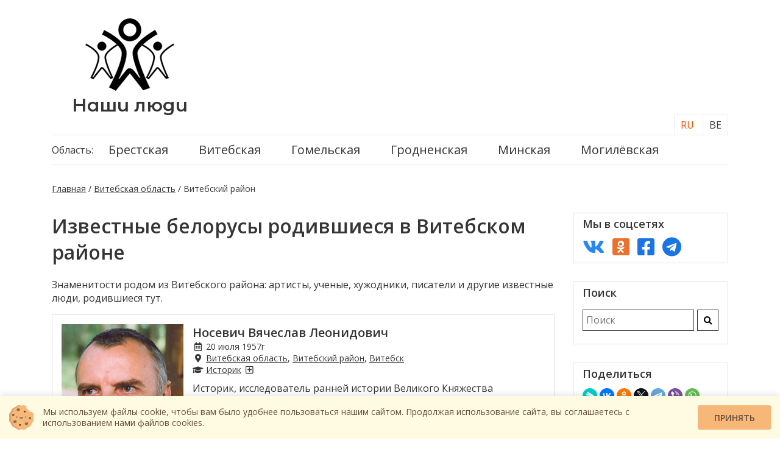

--- FILE ---
content_type: text/html; charset=UTF-8
request_url: https://nashi-lyudi.by/vitebskaya-oblast/vitebskij-rajon/
body_size: 17661
content:
<!doctype html>
<html lang="ru-BY">
<head>
    <meta charset="UTF-8">
	<meta http-equiv="X-UA-Compatible" content="IE=edge,chrome=1">
    <meta name="viewport" content="width=device-width, initial-scale=1.0, user-scalable=no, maximum-scale=6.0"/>
    <title>Известные белорусы родившиеся в Витебском районе - Наши люди</title>
    <link href="https://fonts.googleapis.com/css2?family=Open+Sans:wght@400;600&display=swap" rel="stylesheet">
    <link href="https://fonts.googleapis.com/css2?family=Montserrat+Alternates:wght@600&display=swap" rel="stylesheet">

    <link href="https://nashi-lyudi.by/bootstrap/css/bootstrap-grid.min.css" rel="stylesheet">
    <link rel="stylesheet" media="print" onload="this.media='all'" href="https://nashi-lyudi.by/fontawesome/css/all.min.css">

    	<link rel="stylesheet" media="print" onload="this.media='all'" href="https://nashi-lyudi.by/js/ui/jquery-ui.min.css">
    <link rel="stylesheet" href="https://nashi-lyudi.by/theme/style.css?v=20052025">

    <link href="https://nashi-lyudi.by/fontawesome/webfonts/fa-regular-400.woff2" as="font" crossorigin="anonymous"> <!-- rel="preload" -->
	<link href="https://nashi-lyudi.by/fontawesome/webfonts/fa-solid-900.woff2" as="font" crossorigin="anonymous"><!-- rel="preload" -->



	<link rel="icon" href="https://nashi-lyudi.by/theme/img/favicon/favicon.ico" type="image/x-icon">
    <!-- -->
    <link rel="apple-touch-icon" sizes="57x57" href="https://nashi-lyudi.by/theme/icons/apple-icon-57x57.png">
    <link rel="apple-touch-icon" sizes="60x60" href="https://nashi-lyudi.by/theme/icons/apple-icon-60x60.png">
    <link rel="apple-touch-icon" sizes="72x72" href="https://nashi-lyudi.by/theme/icons/apple-icon-72x72.png">
    <link rel="apple-touch-icon" sizes="76x76" href="https://nashi-lyudi.by/theme/icons/apple-icon-76x76.png">
    <link rel="apple-touch-icon" sizes="114x114" href="https://nashi-lyudi.by/theme/icons/apple-icon-114x114.png">
    <link rel="apple-touch-icon" sizes="120x120" href="https://nashi-lyudi.by/theme/icons/apple-icon-120x120.png">
    <link rel="apple-touch-icon" sizes="144x144" href="https://nashi-lyudi.by/theme/icons/apple-icon-144x144.png">
    <link rel="apple-touch-icon" sizes="152x152" href="https://nashi-lyudi.by/theme/icons/apple-icon-152x152.png">
    <link rel="apple-touch-icon" sizes="180x180" href="https://nashi-lyudi.by/theme/icons/apple-icon-180x180.png">
    <link rel="icon" type="image/png" sizes="192x192"  href="https://nashi-lyudi.by/theme/icons/android-icon-192x192.png">
    <link rel="icon" type="image/png" sizes="32x32" href="https://nashi-lyudi.by/theme/icons/favicon-32x32.png">
    <link rel="icon" type="image/png" sizes="96x96" href="https://nashi-lyudi.by/theme/icons/favicon-96x96.png">
    <link rel="icon" type="image/png" sizes="16x16" href="https://nashi-lyudi.by/theme/icons/favicon-16x16.png">
	<link rel="icon" type="image/png" sizes="512x512" href="https://nashi-lyudi.by/theme/icons/favicon-512x512.png">
    <link rel="manifest" href="https://nashi-lyudi.by/theme/icons/manifest.json">
    <meta name="msapplication-TileColor" content="#ffffff">
    <meta name="msapplication-TileImage" content="https://nashi-lyudi.by/theme/img/icons/ms-icon-144x144.png">
    <meta name="theme-color" content="#ffffff">

    <meta name="mobile-web-app-capable" content="yes">
    <meta name="apple-mobile-web-app-capable" content="yes">
    <meta name="application-name" content="nashi-lyudi.by">
    <meta name="apple-mobile-web-app-title" content="nashi-lyudi.by">
    <meta name="msapplication-starturl" content="/">
    <!-- -->

                <meta name="Description" content="Знаменитости родом из Витебского района: артисты, ученые, хужодники, писатели и другие известные люди, родившиеся тут.">
    			<meta property="og:description" content="Знаменитости родом из Витебского района: артисты, ученые, хужодники, писатели и другие известные люди, родившиеся тут.">
			<meta property="og:locale" content="ru_RU" />
	<meta property="og:type" content="article" />
	<meta property="og:title" content="Известные белорусы родившиеся в Витебском районе - Наши люди" />
			
   <!-- SAPE RTB JS -->
	<script
		async="async"
		src="//cdn-rtb.sape.ru/rtb-b/js/760/2/122760.js"
		type="text/javascript">
	</script>
	<!-- SAPE RTB END -->
	
	
	<!-- Global site tag (gtag.js) - Google Analytics -->
	<script async src="https://www.googletagmanager.com/gtag/js?id=G-QNCLDG9KE6"></script>
	<script>
	  window.dataLayer = window.dataLayer || [];
	  function gtag(){dataLayer.push(arguments);}
	  gtag('js', new Date());

	  gtag('config', 'G-QNCLDG9KE6');
	</script>
	

	<!-- Yandex.Metrika counter -->
<script type="text/javascript" >
   (function(m,e,t,r,i,k,a){m[i]=m[i]||function(){(m[i].a=m[i].a||[]).push(arguments)};
   m[i].l=1*new Date();
   for (var j = 0; j < document.scripts.length; j++) {if (document.scripts[j].src === r) { return; }}
   k=e.createElement(t),a=e.getElementsByTagName(t)[0],k.async=1,k.src=r,a.parentNode.insertBefore(k,a)})
   (window, document, "script", "https://mc.yandex.ru/metrika/tag.js", "ym");

   ym(79485967, "init", {
        clickmap:true,
        trackLinks:true,
        accurateTrackBounce:true,
        webvisor:true
   });
</script>
<noscript><div><img src="https://mc.yandex.ru/watch/79485967" style="position:absolute; left:-9999px;" alt="" /></div></noscript>
<!-- /Yandex.Metrika counter -->



	<!-- Yandex.RTB -->
	<script>window.yaContextCb=window.yaContextCb||[]</script>
	<script src="https://yandex.ru/ads/system/context.js" async></script>
	

</head>
<body>
		<!-- Yandex.RTB R-A-1301343-5 -->
	<script>
	window.yaContextCb.push(()=>{
		Ya.Context.AdvManager.render({
			"blockId": "R-A-1301343-5",
			"type": "floorAd",
			"platform": "touch"
		})
	})
	</script>
	<!-- Yandex.RTB R-A-1301343-6 -->
	<script>
	window.yaContextCb.push(()=>{
		Ya.Context.AdvManager.render({
			"blockId": "R-A-1301343-6",
			"type": "floorAd",
			"platform": "desktop"
		})
	})
	</script>
	<section class="header">
    <div class="container">
        <div class="row align-items-center">
            <div class="col-lg-3 text-center">
                <a href="https://nashi-lyudi.by/" class="logo" title="Наши люди"><img src="/theme/img/logo.png" title="Наши люди" alt="Наши
                 люди"></a>
                <br>
                <a href="https://nashi-lyudi.by/" class="logo-text" title="Наши люди">Наши люди</a>
            </div>
			<div class="col-lg-9 text-center mh160">
                <!-- Yandex.RTB R-A-1301343-4 -->
				<div id="yandex_rtb_R-A-1301343-4"></div>
				<script>window.yaContextCb.push(()=>{
				  Ya.Context.AdvManager.render({
					renderTo: 'yandex_rtb_R-A-1301343-4',
					blockId: 'R-A-1301343-4'
				  })
				})</script>
            </div>
            <div class="col-lg-12 top-menu-container">
				<ul class="top-menu"><li>Область:</li><li><a href="https://nashi-lyudi.by/brestskaya-oblast/" title="Брестская область">Брестская</a><ul><li><a href="https://nashi-lyudi.by/brestskaya-oblast/baranovichskij-rajon/" data-text-after=" район" class="after-text">Барановичский</a><ul><li><a href="https://nashi-lyudi.by/brestskaya-oblast/baranovichskij-rajon/baranovichi/">Барановичи</a></li></ul></li><li><a href="https://nashi-lyudi.by/brestskaya-oblast/berezovskij-rajon/" data-text-after=" район" class="after-text">Берёзовский</a><ul><li><a href="https://nashi-lyudi.by/brestskaya-oblast/berezovskij-rajon/bereza/">Берёза</a></li></ul></li><li><a href="https://nashi-lyudi.by/brestskaya-oblast/brestskij-rajon/" data-text-after=" район" class="after-text">Брестский</a><ul><li><a href="https://nashi-lyudi.by/brestskaya-oblast/brestskij-rajon/brest/">Брест</a></li></ul></li><li><a href="https://nashi-lyudi.by/brestskaya-oblast/gancevichskij-rajon/" data-text-after=" район" class="after-text">Ганцевичский</a><ul><li><a href="https://nashi-lyudi.by/brestskaya-oblast/gancevichskij-rajon/gancevichi/">Ганцевичи</a></li></ul></li><li><a href="https://nashi-lyudi.by/brestskaya-oblast/drogichinskij-rajon/" data-text-after=" район" class="after-text">Дрогичинский</a><ul><li><a href="https://nashi-lyudi.by/brestskaya-oblast/drogichinskij-rajon/drogichin/">Дрогичин</a></li></ul></li><li><a href="https://nashi-lyudi.by/brestskaya-oblast/zhabinkovskij-rajon/" data-text-after=" район" class="after-text">Жабинковский</a></li><li><a href="https://nashi-lyudi.by/brestskaya-oblast/ivanovskij-rajon/" data-text-after=" район" class="after-text">Ивановский</a></li><li><a href="https://nashi-lyudi.by/brestskaya-oblast/ivacevichskij-rajon/" data-text-after=" район" class="after-text">Ивацевичский</a></li><li><a href="https://nashi-lyudi.by/brestskaya-oblast/kameneckij-rajon/" data-text-after=" район" class="after-text">Каменецкий</a></li><li><a href="https://nashi-lyudi.by/brestskaya-oblast/kobrinskij-rajon/" data-text-after=" район" class="after-text">Кобринский</a><ul><li><a href="https://nashi-lyudi.by/brestskaya-oblast/kobrinskij-rajon/kobrin/">Кобрин</a></li></ul></li><li><a href="https://nashi-lyudi.by/brestskaya-oblast/lunineckij-rajon/" data-text-after=" район" class="after-text">Лунинецкий</a><ul><li><a href="https://nashi-lyudi.by/brestskaya-oblast/lunineckij-rajon/luninec/">Лунинец</a></li></ul></li><li><a href="https://nashi-lyudi.by/brestskaya-oblast/lyahovichskij-rajon/" data-text-after=" район" class="after-text">Ляховичский</a><ul><li><a href="https://nashi-lyudi.by/brestskaya-oblast/lyahovichskij-rajon/lyahovichi/">Ляховичи</a></li></ul></li><li><a href="https://nashi-lyudi.by/brestskaya-oblast/maloritskij-rajon/" data-text-after=" район" class="after-text">Малоритский</a><ul><li><a href="https://nashi-lyudi.by/brestskaya-oblast/maloritskij-rajon/malorita/">Малорита</a></li></ul></li><li><a href="https://nashi-lyudi.by/brestskaya-oblast/pinskij-rajon/" data-text-after=" район" class="after-text">Пинский</a><ul><li><a href="https://nashi-lyudi.by/brestskaya-oblast/pinskij-rajon/pinsk/">Пинск</a></li></ul></li><li><a href="https://nashi-lyudi.by/brestskaya-oblast/pruzhanskij-rajon/" data-text-after=" район" class="after-text">Пружанский</a></li><li><a href="https://nashi-lyudi.by/brestskaya-oblast/stolinskij-rajon/" data-text-after=" район" class="after-text">Столинский</a><ul><li><a href="https://nashi-lyudi.by/brestskaya-oblast/stolinskij-rajon/stolin/">Столин</a></li></ul></li></ul></li><li><a href="https://nashi-lyudi.by/vitebskaya-oblast/" title="Витебская область">Витебская</a><ul><li><a href="https://nashi-lyudi.by/vitebskaya-oblast/beshenkovichskij-rajon/" data-text-after=" район" class="after-text">Бешенковичский</a><ul><li><a href="https://nashi-lyudi.by/vitebskaya-oblast/beshenkovichskij-rajon/beshenkovichi/">Бешенковичи</a></li></ul></li><li><a href="https://nashi-lyudi.by/vitebskaya-oblast/braslavskij-rajon/" data-text-after=" район" class="after-text">Браславский</a><ul><li><a href="https://nashi-lyudi.by/vitebskaya-oblast/braslavskij-rajon/braslav/">Браслав</a></li></ul></li><li><a href="https://nashi-lyudi.by/vitebskaya-oblast/verhnedvinskij-rajon/" data-text-after=" район" class="after-text">Верхнедвинский</a><ul><li><a href="https://nashi-lyudi.by/vitebskaya-oblast/verhnedvinskij-rajon/verhnedvinsk/">Верхнедвинск</a></li></ul></li><li><a href="https://nashi-lyudi.by/vitebskaya-oblast/vitebskij-rajon/" data-text-after=" район" class="after-text">Витебский</a><ul><li><a href="https://nashi-lyudi.by/vitebskaya-oblast/vitebskij-rajon/vitebsk/">Витебск</a></li></ul></li><li><a href="https://nashi-lyudi.by/vitebskaya-oblast/glubokskij-rajon/" data-text-after=" район" class="after-text">Глубокский</a><ul><li><a href="https://nashi-lyudi.by/vitebskaya-oblast/glubokskij-rajon/glubokoe/">Глубокое</a></li></ul></li><li><a href="https://nashi-lyudi.by/vitebskaya-oblast/gorodokskij-rajon/" data-text-after=" район" class="after-text">Городокский</a><ul><li><a href="https://nashi-lyudi.by/vitebskaya-oblast/gorodokskij-rajon/gorodok/">Городок</a></li></ul></li><li><a href="https://nashi-lyudi.by/vitebskaya-oblast/dokshickij-rajon/" data-text-after=" район" class="after-text">Докшицкий</a></li><li><a href="https://nashi-lyudi.by/vitebskaya-oblast/dubrovenskij-rajon/" data-text-after=" район" class="after-text">Дубровенский</a><ul><li><a href="https://nashi-lyudi.by/vitebskaya-oblast/dubrovenskij-rajon/dubrovno/">Дубровно</a></li></ul></li><li><a href="https://nashi-lyudi.by/vitebskaya-oblast/lepelskij-rajon/" data-text-after=" район" class="after-text">Лепельский</a><ul><li><a href="https://nashi-lyudi.by/vitebskaya-oblast/lepelskij-rajon/lepel/">Лепель</a></li></ul></li><li><a href="https://nashi-lyudi.by/vitebskaya-oblast/lioznenskij-rajon/" data-text-after=" район" class="after-text">Лиозненский</a><ul><li><a href="https://nashi-lyudi.by/vitebskaya-oblast/lioznenskij-rajon/liozno/">Лиозно</a></li></ul></li><li><a href="https://nashi-lyudi.by/vitebskaya-oblast/miorskij-rajon/" data-text-after=" район" class="after-text">Миорский</a><ul><li><a href="https://nashi-lyudi.by/vitebskaya-oblast/miorskij-rajon/miory/">Миоры</a></li></ul></li><li><a href="https://nashi-lyudi.by/vitebskaya-oblast/orshanskij-rajon/" data-text-after=" район" class="after-text">Оршанский</a><ul><li><a href="https://nashi-lyudi.by/vitebskaya-oblast/orshanskij-rajon/orsha/">Орша</a></li></ul></li><li><a href="https://nashi-lyudi.by/vitebskaya-oblast/polockij-rajon/" data-text-after=" район" class="after-text">Полоцкий</a><ul><li><a href="https://nashi-lyudi.by/vitebskaya-oblast/polockij-rajon/polock/">Полоцк</a></li></ul></li><li><a href="https://nashi-lyudi.by/vitebskaya-oblast/postavskij-rajon/" data-text-after=" район" class="after-text">Поставский</a><ul><li><a href="https://nashi-lyudi.by/vitebskaya-oblast/postavskij-rajon/postavy/">Поставы</a></li></ul></li><li><a href="https://nashi-lyudi.by/vitebskaya-oblast/rossonskij-rajon/" data-text-after=" район" class="after-text">Россонский</a><ul><li><a href="https://nashi-lyudi.by/vitebskaya-oblast/rossonskij-rajon/rossony/">Россоны</a></li></ul></li><li><a href="https://nashi-lyudi.by/vitebskaya-oblast/sennenskij-rajon/" data-text-after=" район" class="after-text">Сенненский</a><ul><li><a href="https://nashi-lyudi.by/vitebskaya-oblast/sennenskij-rajon/senno/">Сенно</a></li></ul></li><li><a href="https://nashi-lyudi.by/vitebskaya-oblast/tolochinskij-rajon/" data-text-after=" район" class="after-text">Толочинский</a><ul><li><a href="https://nashi-lyudi.by/vitebskaya-oblast/tolochinskij-rajon/tolochin/">Толочин</a></li></ul></li><li><a href="https://nashi-lyudi.by/vitebskaya-oblast/ushachskij-rajon/" data-text-after=" район" class="after-text">Ушачский</a></li><li><a href="https://nashi-lyudi.by/vitebskaya-oblast/chashnikskij-rajon/" data-text-after=" район" class="after-text">Чашникский</a><ul><li><a href="https://nashi-lyudi.by/vitebskaya-oblast/chashnikskij-rajon/chashniki/">Чашники</a></li></ul></li><li><a href="https://nashi-lyudi.by/vitebskaya-oblast/sharkovshhinskij-rajon/" data-text-after=" район" class="after-text">Шарковщинский</a><ul><li><a href="https://nashi-lyudi.by/vitebskaya-oblast/sharkovshhinskij-rajon/sharkovshhina/">Шарковщина</a></li></ul></li><li><a href="https://nashi-lyudi.by/vitebskaya-oblast/shumilinskij-rajon/" data-text-after=" район" class="after-text">Шумилинский</a></li></ul></li><li><a href="https://nashi-lyudi.by/gomelskaya-oblast/" title="Гомельская область">Гомельская</a><ul><li><a href="https://nashi-lyudi.by/gomelskaya-oblast/braginskij-rajon/" data-text-after=" район" class="after-text">Брагинский</a><ul><li><a href="https://nashi-lyudi.by/gomelskaya-oblast/braginskij-rajon/bragin/">Брагин</a></li></ul></li><li><a href="https://nashi-lyudi.by/gomelskaya-oblast/buda-koshelevskij-rajon/" data-text-after=" район" class="after-text">Буда-Кошелёвский</a></li><li><a href="https://nashi-lyudi.by/gomelskaya-oblast/vetkovskij-rajon/" data-text-after=" район" class="after-text">Ветковский</a><ul><li><a href="https://nashi-lyudi.by/gomelskaya-oblast/vetkovskij-rajon/vetka/">Ветка</a></li></ul></li><li><a href="https://nashi-lyudi.by/gomelskaya-oblast/gomelskij-rajon/" data-text-after=" район" class="after-text">Гомельский</a><ul><li><a href="https://nashi-lyudi.by/gomelskaya-oblast/gomelskij-rajon/gomel/">Гомель</a></li></ul></li><li><a href="https://nashi-lyudi.by/gomelskaya-oblast/dobrushskij-rajon/" data-text-after=" район" class="after-text">Добрушский</a></li><li><a href="https://nashi-lyudi.by/gomelskaya-oblast/elskij-rajon/" data-text-after=" район" class="after-text">Ельский</a></li><li><a href="https://nashi-lyudi.by/gomelskaya-oblast/zhitkovichskij-rajon/" data-text-after=" район" class="after-text">Житковичский</a><ul><li><a href="https://nashi-lyudi.by/gomelskaya-oblast/zhitkovichskij-rajon/zhitkovichi/">Житковичи</a></li></ul></li><li><a href="https://nashi-lyudi.by/gomelskaya-oblast/zhlobinskij-rajon/" data-text-after=" район" class="after-text">Жлобинский</a><ul><li><a href="https://nashi-lyudi.by/gomelskaya-oblast/zhlobinskij-rajon/zhlobin/">Жлобин</a></li></ul></li><li><a href="https://nashi-lyudi.by/gomelskaya-oblast/kalinkovichskij-rajon/" data-text-after=" район" class="after-text">Калинковичский</a><ul><li><a href="https://nashi-lyudi.by/gomelskaya-oblast/kalinkovichskij-rajon/kalinkovichi/">Калинковичи</a></li></ul></li><li><a href="https://nashi-lyudi.by/gomelskaya-oblast/kormyanskij-rajon/" data-text-after=" район" class="after-text">Кормянский</a></li><li><a href="https://nashi-lyudi.by/gomelskaya-oblast/lelchickij-rajon/" data-text-after=" район" class="after-text">Лельчицкий</a><ul><li><a href="https://nashi-lyudi.by/gomelskaya-oblast/lelchickij-rajon/lelchicy/">Лельчицы</a></li></ul></li><li><a href="https://nashi-lyudi.by/gomelskaya-oblast/loevskij-rajon/" data-text-after=" район" class="after-text">Лоевский</a><ul><li><a href="https://nashi-lyudi.by/gomelskaya-oblast/loevskij-rajon/loev/">Лоев</a></li></ul></li><li><a href="https://nashi-lyudi.by/gomelskaya-oblast/mozyrskij-rajon/" data-text-after=" район" class="after-text">Мозырский</a><ul><li><a href="https://nashi-lyudi.by/gomelskaya-oblast/mozyrskij-rajon/mozyr/">Мозырь</a></li></ul></li><li><a href="https://nashi-lyudi.by/gomelskaya-oblast/narovlyanskij-rajon/" data-text-after=" район" class="after-text">Наровлянский</a><ul><li><a href="https://nashi-lyudi.by/gomelskaya-oblast/narovlyanskij-rajon/narovlya/">Наровля</a></li></ul></li><li><a href="https://nashi-lyudi.by/gomelskaya-oblast/oktyabrskij-rajon/" data-text-after=" район" class="after-text">Октябрьский</a><ul><li><a href="https://nashi-lyudi.by/gomelskaya-oblast/oktyabrskij-rajon/oktyabrskij/">Октябрьский</a></li></ul></li><li><a href="https://nashi-lyudi.by/gomelskaya-oblast/petrikovskij-rajon/" data-text-after=" район" class="after-text">Петриковский</a><ul><li><a href="https://nashi-lyudi.by/gomelskaya-oblast/petrikovskij-rajon/petrikov/">Петриков</a></li></ul></li><li><a href="https://nashi-lyudi.by/gomelskaya-oblast/rechickij-rajon/" data-text-after=" район" class="after-text">Речицкий</a><ul><li><a href="https://nashi-lyudi.by/gomelskaya-oblast/rechickij-rajon/vasilevichi/">Василевичи</a></li><li><a href="https://nashi-lyudi.by/gomelskaya-oblast/rechickij-rajon/rechica/">Речица</a></li></ul></li><li><a href="https://nashi-lyudi.by/gomelskaya-oblast/rogachevskij-rajon/" data-text-after=" район" class="after-text">Рогачёвский</a><ul><li><a href="https://nashi-lyudi.by/gomelskaya-oblast/rogachevskij-rajon/rogachev/">Рогачёв</a></li></ul></li><li><a href="https://nashi-lyudi.by/gomelskaya-oblast/svetlogorskij-rajon/" data-text-after=" район" class="after-text">Светлогорский</a><ul><li><a href="https://nashi-lyudi.by/gomelskaya-oblast/svetlogorskij-rajon/svetlogorsk/">Светлогорск</a></li></ul></li><li><a href="https://nashi-lyudi.by/gomelskaya-oblast/khojnikskij-rajon/" data-text-after=" район" class="after-text">Хойникский</a></li><li><a href="https://nashi-lyudi.by/gomelskaya-oblast/checherskij-rajon/" data-text-after=" район" class="after-text">Чечерский</a><ul><li><a href="https://nashi-lyudi.by/gomelskaya-oblast/checherskij-rajon/chechersk/">Чечерск</a></li></ul></li></ul></li><li><a href="https://nashi-lyudi.by/grodnenskaya-oblast/" title="Гродненская область">Гродненская</a><ul><li><a href="https://nashi-lyudi.by/grodnenskaya-oblast/berestovickij-rajon/" data-text-after=" район" class="after-text">Берестовицкий</a><ul><li><a href="https://nashi-lyudi.by/grodnenskaya-oblast/berestovickij-rajon/bolshaya-berestovica/">Большая Берестовица</a></li></ul></li><li><a href="https://nashi-lyudi.by/grodnenskaya-oblast/volkovysskij-rajon/" data-text-after=" район" class="after-text">Волковысский</a><ul><li><a href="https://nashi-lyudi.by/grodnenskaya-oblast/volkovysskij-rajon/volkovysk/">Волковыск</a></li></ul></li><li><a href="https://nashi-lyudi.by/grodnenskaya-oblast/voronovskij-rajon/" data-text-after=" район" class="after-text">Вороновский</a><ul><li><a href="https://nashi-lyudi.by/grodnenskaya-oblast/voronovskij-rajon/voronovo/">Вороново</a></li></ul></li><li><a href="https://nashi-lyudi.by/grodnenskaya-oblast/grodnenskij-rajon/" data-text-after=" район" class="after-text">Гродненский</a><ul><li><a href="https://nashi-lyudi.by/grodnenskaya-oblast/grodnenskij-rajon/grodno/">Гродно</a></li></ul></li><li><a href="https://nashi-lyudi.by/grodnenskaya-oblast/dyatlovskij-rajon/" data-text-after=" район" class="after-text">Дятловский</a><ul><li><a href="https://nashi-lyudi.by/grodnenskaya-oblast/dyatlovskij-rajon/dyatlovo/">Дятлово</a></li></ul></li><li><a href="https://nashi-lyudi.by/grodnenskaya-oblast/zelvenskij-rajon/" data-text-after=" район" class="after-text">Зельвенский</a><ul><li><a href="https://nashi-lyudi.by/grodnenskaya-oblast/zelvenskij-rajon/zelva/">Зельва</a></li></ul></li><li><a href="https://nashi-lyudi.by/grodnenskaya-oblast/ivevskij-rajon/" data-text-after=" район" class="after-text">Ивьевский</a><ul><li><a href="https://nashi-lyudi.by/grodnenskaya-oblast/ivevskij-rajon/ive/">Ивье</a></li></ul></li><li><a href="https://nashi-lyudi.by/grodnenskaya-oblast/korelichskij-rajon/" data-text-after=" район" class="after-text">Кореличский</a><ul><li><a href="https://nashi-lyudi.by/grodnenskaya-oblast/korelichskij-rajon/korelichi/">Кореличи</a></li></ul></li><li><a href="https://nashi-lyudi.by/grodnenskaya-oblast/lidskij-rajon/" data-text-after=" район" class="after-text">Лидский</a><ul><li><a href="https://nashi-lyudi.by/grodnenskaya-oblast/lidskij-rajon/lida/">Лида</a></li></ul></li><li><a href="https://nashi-lyudi.by/grodnenskaya-oblast/mostovskij-rajon/" data-text-after=" район" class="after-text">Мостовский</a></li><li><a href="https://nashi-lyudi.by/grodnenskaya-oblast/novogrudskij-rajon/" data-text-after=" район" class="after-text">Новогрудский</a><ul><li><a href="https://nashi-lyudi.by/grodnenskaya-oblast/novogrudskij-rajon/novogrudok/">Новогрудок</a></li></ul></li><li><a href="https://nashi-lyudi.by/grodnenskaya-oblast/ostroveckij-rajon/" data-text-after=" район" class="after-text">Островецкий</a><ul><li><a href="https://nashi-lyudi.by/grodnenskaya-oblast/ostroveckij-rajon/ostrovec/">Островец</a></li></ul></li><li><a href="https://nashi-lyudi.by/grodnenskaya-oblast/oshmyanskij-rajon/" data-text-after=" район" class="after-text">Ошмянский</a><ul><li><a href="https://nashi-lyudi.by/grodnenskaya-oblast/oshmyanskij-rajon/oshmyany/">Ошмяны</a></li></ul></li><li><a href="https://nashi-lyudi.by/grodnenskaya-oblast/svislochskij-rajon/" data-text-after=" район" class="after-text">Свислочский</a><ul><li><a href="https://nashi-lyudi.by/grodnenskaya-oblast/svislochskij-rajon/svisloch/">Свислочь</a></li></ul></li><li><a href="https://nashi-lyudi.by/grodnenskaya-oblast/slonimskij-rajon/" data-text-after=" район" class="after-text">Слонимский</a><ul><li><a href="https://nashi-lyudi.by/grodnenskaya-oblast/slonimskij-rajon/slonim/">Слоним</a></li></ul></li><li><a href="https://nashi-lyudi.by/grodnenskaya-oblast/smorgonskij-rajon/" data-text-after=" район" class="after-text">Сморгонский</a><ul><li><a href="https://nashi-lyudi.by/grodnenskaya-oblast/smorgonskij-rajon/smorgon/">Сморгонь</a></li></ul></li><li><a href="https://nashi-lyudi.by/grodnenskaya-oblast/shhuchinskij-rajon/" data-text-after=" район" class="after-text">Щучинский</a><ul><li><a href="https://nashi-lyudi.by/grodnenskaya-oblast/shhuchinskij-rajon/shhuchin/">Щучин</a></li></ul></li></ul></li><li><a href="https://nashi-lyudi.by/minskaya-oblast/" title="Минская область">Минская</a><ul><li><a href="https://nashi-lyudi.by/minskaya-oblast/berezinskij-rajon/" data-text-after=" район" class="after-text">Березинский</a><ul><li><a href="https://nashi-lyudi.by/minskaya-oblast/berezinskij-rajon/berezino/">Березино</a></li></ul></li><li><a href="https://nashi-lyudi.by/minskaya-oblast/borisovskij-rajon/" data-text-after=" район" class="after-text">Борисовский</a><ul><li><a href="https://nashi-lyudi.by/minskaya-oblast/borisovskij-rajon/borisov/">Борисов</a></li></ul></li><li><a href="https://nashi-lyudi.by/minskaya-oblast/vilejskij-rajon/" data-text-after=" район" class="after-text">Вилейский</a><ul><li><a href="https://nashi-lyudi.by/minskaya-oblast/vilejskij-rajon/vilejka/">Вилейка</a></li></ul></li><li><a href="https://nashi-lyudi.by/minskaya-oblast/volozhinskij-rajon/" data-text-after=" район" class="after-text">Воложинский</a><ul><li><a href="https://nashi-lyudi.by/minskaya-oblast/volozhinskij-rajon/volozhin/">Воложин</a></li><li><a href="https://nashi-lyudi.by/minskaya-oblast/volozhinskij-rajon/rakov/">Раков</a></li></ul></li><li><a href="https://nashi-lyudi.by/minskaya-oblast/dzerzhinskij-rajon/" data-text-after=" район" class="after-text">Дзержинский</a><ul><li><a href="https://nashi-lyudi.by/minskaya-oblast/dzerzhinskij-rajon/dzerzhinsk/">Дзержинск</a></li></ul></li><li><a href="https://nashi-lyudi.by/minskaya-oblast/kleckij-rajon/" data-text-after=" район" class="after-text">Клецкий</a></li><li><a href="https://nashi-lyudi.by/minskaya-oblast/kopylskij-rajon/" data-text-after=" район" class="after-text">Копыльский</a><ul><li><a href="https://nashi-lyudi.by/minskaya-oblast/kopylskij-rajon/kopyl/">Копыль</a></li></ul></li><li><a href="https://nashi-lyudi.by/minskaya-oblast/krupskij-rajon/" data-text-after=" район" class="after-text">Крупский</a><ul><li><a href="https://nashi-lyudi.by/minskaya-oblast/krupskij-rajon/krupki/">Крупки</a></li></ul></li><li><a href="https://nashi-lyudi.by/minskaya-oblast/logojskij-rajon/" data-text-after=" район" class="after-text">Логойский</a><ul><li><a href="https://nashi-lyudi.by/minskaya-oblast/logojskij-rajon/logojsk/">Логойск</a></li></ul></li><li><a href="https://nashi-lyudi.by/minskaya-oblast/lyubanskij-rajon/" data-text-after=" район" class="after-text">Любанский</a><ul><li><a href="https://nashi-lyudi.by/minskaya-oblast/lyubanskij-rajon/lyuban/">Любань</a></li></ul></li><li><a href="https://nashi-lyudi.by/minskaya-oblast/minskij-rajon/" data-text-after=" район" class="after-text">Минский</a><ul><li><a href="https://nashi-lyudi.by/minskaya-oblast/minskij-rajon/minsk/">Минск</a></li></ul></li><li><a href="https://nashi-lyudi.by/minskaya-oblast/molodechnenskij-rajon/" data-text-after=" район" class="after-text">Молодечненский</a><ul><li><a href="https://nashi-lyudi.by/minskaya-oblast/molodechnenskij-rajon/molodechno/">Молодечно</a></li></ul></li><li><a href="https://nashi-lyudi.by/minskaya-oblast/myadelskij-rajon/" data-text-after=" район" class="after-text">Мядельский</a><ul><li><a href="https://nashi-lyudi.by/minskaya-oblast/myadelskij-rajon/myadel/">Мядель</a></li></ul></li><li><a href="https://nashi-lyudi.by/minskaya-oblast/nesvizhskij-rajon/" data-text-after=" район" class="after-text">Несвижский</a></li><li><a href="https://nashi-lyudi.by/minskaya-oblast/puhovichskij-rajon/" data-text-after=" район" class="after-text">Пуховичский</a><ul><li><a href="https://nashi-lyudi.by/minskaya-oblast/puhovichskij-rajon/marina-gorka/">Марьина Горка</a></li><li><a href="https://nashi-lyudi.by/minskaya-oblast/puhovichskij-rajon/puhovichi/">Пуховичи</a></li></ul></li><li><a href="https://nashi-lyudi.by/minskaya-oblast/sluckij-rajon/" data-text-after=" район" class="after-text">Слуцкий</a><ul><li><a href="https://nashi-lyudi.by/minskaya-oblast/sluckij-rajon/sluck/">Слуцк</a></li></ul></li><li><a href="https://nashi-lyudi.by/minskaya-oblast/smolevichskij-rajon/" data-text-after=" район" class="after-text">Смолевичский</a><ul><li><a href="https://nashi-lyudi.by/minskaya-oblast/smolevichskij-rajon/zhodino/">Жодино</a></li><li><a href="https://nashi-lyudi.by/minskaya-oblast/smolevichskij-rajon/smolevichi/">Смолевичи</a></li></ul></li><li><a href="https://nashi-lyudi.by/minskaya-oblast/soligorskij-rajon/" data-text-after=" район" class="after-text">Солигорский</a><ul><li><a href="https://nashi-lyudi.by/minskaya-oblast/soligorskij-rajon/soligorsk/">Солигорск</a></li></ul></li><li><a href="https://nashi-lyudi.by/minskaya-oblast/starodorozhskij-rajon/" data-text-after=" район" class="after-text">Стародорожский</a><ul><li><a href="https://nashi-lyudi.by/minskaya-oblast/starodorozhskij-rajon/starye-dorogi/">Старые Дороги</a></li></ul></li><li><a href="https://nashi-lyudi.by/minskaya-oblast/stolbcovskij-rajon/" data-text-after=" район" class="after-text">Столбцовский</a><ul><li><a href="https://nashi-lyudi.by/minskaya-oblast/stolbcovskij-rajon/stolbcy/">Столбцы</a></li></ul></li><li><a href="https://nashi-lyudi.by/minskaya-oblast/uzdenskij-rajon/" data-text-after=" район" class="after-text">Узденский</a><ul><li><a href="https://nashi-lyudi.by/minskaya-oblast/uzdenskij-rajon/uzda/">Узда</a></li></ul></li><li><a href="https://nashi-lyudi.by/minskaya-oblast/chervenskij-rajon/" data-text-after=" район" class="after-text">Червенский</a><ul><li><a href="https://nashi-lyudi.by/minskaya-oblast/chervenskij-rajon/cherven/">Червень</a></li></ul></li></ul></li><li><a href="https://nashi-lyudi.by/mogilevskaya-oblast/" title="Могилёвская область">Могилёвская</a><ul><li><a href="https://nashi-lyudi.by/mogilevskaya-oblast/belynichskij-rajon/" data-text-after=" район" class="after-text">Белыничский</a><ul><li><a href="https://nashi-lyudi.by/mogilevskaya-oblast/belynichskij-rajon/belynichi/">Белыничи</a></li></ul></li><li><a href="https://nashi-lyudi.by/mogilevskaya-oblast/bobrujskij-rajon/" data-text-after=" район" class="after-text">Бобруйский</a><ul><li><a href="https://nashi-lyudi.by/mogilevskaya-oblast/bobrujskij-rajon/bobrujsk/">Бобруйск</a></li></ul></li><li><a href="https://nashi-lyudi.by/mogilevskaya-oblast/byhovskij-rajon/" data-text-after=" район" class="after-text">Быховский</a><ul><li><a href="https://nashi-lyudi.by/mogilevskaya-oblast/byhovskij-rajon/byhov/">Быхов</a></li></ul></li><li><a href="https://nashi-lyudi.by/mogilevskaya-oblast/glusskij-rajon/" data-text-after=" район" class="after-text">Глусский</a><ul><li><a href="https://nashi-lyudi.by/mogilevskaya-oblast/glusskij-rajon/glusk/">Глуск</a></li></ul></li><li><a href="https://nashi-lyudi.by/mogilevskaya-oblast/goreckij-rajon/" data-text-after=" район" class="after-text">Горецкий</a><ul><li><a href="https://nashi-lyudi.by/mogilevskaya-oblast/goreckij-rajon/gorki/">Горки</a></li></ul></li><li><a href="https://nashi-lyudi.by/mogilevskaya-oblast/dribinskij-rajon/" data-text-after=" район" class="after-text">Дрибинский</a></li><li><a href="https://nashi-lyudi.by/mogilevskaya-oblast/kirovskij-rajon/" data-text-after=" район" class="after-text">Кировский</a></li><li><a href="https://nashi-lyudi.by/mogilevskaya-oblast/klimovichskij-rajon/" data-text-after=" район" class="after-text">Климовичский</a><ul><li><a href="https://nashi-lyudi.by/mogilevskaya-oblast/klimovichskij-rajon/klimovichi/">Климовичи</a></li></ul></li><li><a href="https://nashi-lyudi.by/mogilevskaya-oblast/klichevskij-rajon/" data-text-after=" район" class="after-text">Кличевский</a><ul><li><a href="https://nashi-lyudi.by/mogilevskaya-oblast/klichevskij-rajon/klichev/">Кличев</a></li></ul></li><li><a href="https://nashi-lyudi.by/mogilevskaya-oblast/kostyukovichskij-rajon/" data-text-after=" район" class="after-text">Костюковичский</a><ul><li><a href="https://nashi-lyudi.by/mogilevskaya-oblast/kostyukovichskij-rajon/kostyukovichi/">Костюковичи</a></li></ul></li><li><a href="https://nashi-lyudi.by/mogilevskaya-oblast/krasnopolskij-rajon/" data-text-after=" район" class="after-text">Краснопольский</a></li><li><a href="https://nashi-lyudi.by/mogilevskaya-oblast/krichevskij-rajon/" data-text-after=" район" class="after-text">Кричевский</a></li><li><a href="https://nashi-lyudi.by/mogilevskaya-oblast/kruglyanskij-rajon/" data-text-after=" район" class="after-text">Круглянский</a><ul><li><a href="https://nashi-lyudi.by/mogilevskaya-oblast/kruglyanskij-rajon/krugloe/">Круглое</a></li></ul></li><li><a href="https://nashi-lyudi.by/mogilevskaya-oblast/mogilevskij-rajon/" data-text-after=" район" class="after-text">Могилёвский</a><ul><li><a href="https://nashi-lyudi.by/mogilevskaya-oblast/mogilevskij-rajon/mogilev/">Могилёв</a></li></ul></li><li><a href="https://nashi-lyudi.by/mogilevskaya-oblast/mstislavskij-rajon/" data-text-after=" район" class="after-text">Мстиславский</a><ul><li><a href="https://nashi-lyudi.by/mogilevskaya-oblast/mstislavskij-rajon/mstislavl/">Мстиславль</a></li></ul></li><li><a href="https://nashi-lyudi.by/mogilevskaya-oblast/osipovichskij-rajon/" data-text-after=" район" class="after-text">Осиповичский</a><ul><li><a href="https://nashi-lyudi.by/mogilevskaya-oblast/osipovichskij-rajon/osipovichi/">Осиповичи</a></li></ul></li><li><a href="https://nashi-lyudi.by/mogilevskaya-oblast/slavgorodskij-rajon/" data-text-after=" район" class="after-text">Славгородский</a><ul><li><a href="https://nashi-lyudi.by/mogilevskaya-oblast/slavgorodskij-rajon/slavgorod/">Славгород</a></li></ul></li><li><a href="https://nashi-lyudi.by/mogilevskaya-oblast/khotimskij-rajon/" data-text-after=" район" class="after-text">Хотимский</a><ul><li><a href="https://nashi-lyudi.by/mogilevskaya-oblast/khotimskij-rajon/hotimsk/">Хотимск</a></li></ul></li><li><a href="https://nashi-lyudi.by/mogilevskaya-oblast/chausskij-rajon/" data-text-after=" район" class="after-text">Чаусский</a><ul><li><a href="https://nashi-lyudi.by/mogilevskaya-oblast/chausskij-rajon/chausy/">Чаусы</a></li></ul></li><li><a href="https://nashi-lyudi.by/mogilevskaya-oblast/cherikovskij-rajon/" data-text-after=" район" class="after-text">Чериковский</a><ul><li><a href="https://nashi-lyudi.by/mogilevskaya-oblast/cherikovskij-rajon/cherikov/">Чериков</a></li></ul></li><li><a href="https://nashi-lyudi.by/mogilevskaya-oblast/shklovskij-rajon/" data-text-after=" район" class="after-text">Шкловский</a><ul><li><a href="https://nashi-lyudi.by/mogilevskaya-oblast/shklovskij-rajon/shklov/">Шклов</a></li></ul></li></ul></li></ul>                <div class="lang">
                    <span>RU</span>
                    <a href="https://nashi-lyudi.by/be/" title="Беларуская">BE</a>
                </div>
                <a href="#" class="top-menu-btn" aria-label="Меню"></a>
            </div>
        </div>
    </div>
</section>
<div class="container">
    <div class="row">
        
    <div class="col-lg-12">
        <div class="breadcrumb">
            <a href="https://nashi-lyudi.by/">Главная</a> / <a href="https://nashi-lyudi.by/vitebskaya-oblast/">Витебская область</a> / <span>Витебский район</span>
        </div>
    </div>
    
        <div class="col-lg-9">
            <h1>Известные белорусы родившиеся в Витебском районе</h1>
						<p>Знаменитости родом из Витебского района: артисты, ученые, хужодники, писатели и другие известные люди, родившиеся тут.</p>
						                        <div class="person-list">
                                                                                            <div class="item rk-0 flexbox" id="person_365">
                    
                    <div class="text">
                        <p class="name">
                            
                                <a href="https://nashi-lyudi.by/person/nosevich-vyacheslav-leonidovich/" title="Историк Носевич Вячеслав Леонидович">Носевич Вячеслав Леонидович</a>
                                                    </p>
                        <p class="birthday">
                            <i class="far fa-calendar-alt"></i>
                                                        20 июля 1957г                        </p>
                        <p class="addr">
                            <i class="fas fa-map-marker-alt"></i>
                            <a href="https://nashi-lyudi.by/vitebskaya-oblast/">Витебская область</a>, <a href="https://nashi-lyudi.by/vitebskaya-oblast/vitebskij-rajon/">Витебский район</a>, <a href="https://nashi-lyudi.by/vitebskaya-oblast/vitebskij-rajon/vitebsk/">Витебск</a>                        </p>
                        <p class="activity">
                            <i class="fas fa-graduation-cap"></i>
                            <a href="https://nashi-lyudi.by/list/istoriki/" class="link-activity" title="Белорусские историки">Историк</a> <a href="https://nashi-lyudi.by/vitebskaya-oblast/vitebskij-rajon/?list=istoriki" title="Историки из Витебского района" aria-label="Историки из Витебского района"><i class="far fa-plus-square"></i></a>                        </p>
                        <p>
                            Историк, исследователь ранней истории Великого Княжества Литовского. Преимущественно исследует процессы образования ВКЛ и формирования его территориальной структуры, генеалогию шляхты и крестьянства, формирование и эволюцию крупного землевладения.                        </p>
                                                    <p class="text-right"><a href="https://nashi-lyudi.by/person/nosevich-vyacheslav-leonidovich/" class="btn-more" title="Носевич Вячеслав Леонидович белорусский историк">Подробнее</a></p>
                                            </div>
                                            <a href="https://nashi-lyudi.by/person/nosevich-vyacheslav-leonidovich/" class="list-photo">
                            <img src="https://nashi-lyudi.by/images/65/365.jpg" alt="Носевич Вячеслав Леонидович белорусский историк">
                        </a>
                                        </div>
                                                                                            <div class="item rk-1 flexbox" id="person_693">
                    
                    <div class="text">
                        <p class="name">
                            
                                <a href="https://nashi-lyudi.by/person/yasheva-galina-artemovna/" title="Экономист Яшева Галина Артёмовна">Яшева Галина Артёмовна</a>
                                                    </p>
                        <p class="birthday">
                            <i class="far fa-calendar-alt"></i>
                                                         1959г                        </p>
                        <p class="addr">
                            <i class="fas fa-map-marker-alt"></i>
                            <a href="https://nashi-lyudi.by/vitebskaya-oblast/">Витебская область</a>, <a href="https://nashi-lyudi.by/vitebskaya-oblast/vitebskij-rajon/">Витебский район</a>, <a href="https://nashi-lyudi.by/vitebskaya-oblast/vitebskij-rajon/vitebsk/">Витебск</a>                        </p>
                        <p class="activity">
                            <i class="fas fa-graduation-cap"></i>
                            <a href="https://nashi-lyudi.by/list/ekonomisty/" class="link-activity" title="Белорусские экономисты">Экономист</a> <a href="https://nashi-lyudi.by/vitebskaya-oblast/vitebskij-rajon/?list=ekonomisty" title="Экономисты из Витебского района" aria-label="Экономисты из Витебского района"><i class="far fa-plus-square"></i></a>                        </p>
                        <p>
                            Белорусский ученый-экономист, педагог, доктор экономических наук, профессор. Занимается исследованием методологии и методов применения кластерного подхода к инновационному развитию. Исследует механизмы государственно-частного партнерства                        </p>
                                                    <p class="text-right"><a href="https://nashi-lyudi.by/person/yasheva-galina-artemovna/" class="btn-more" title="Яшева Галина Артёмовна белорусский экономист">Подробнее</a></p>
                                            </div>
                                            <a href="https://nashi-lyudi.by/person/yasheva-galina-artemovna/" class="list-photo">
                            <img src="https://nashi-lyudi.by/images/93/693.jpg" alt="Яшева Галина Артёмовна белорусский экономист">
                        </a>
                                        </div>
                                                                                            <div class="item rk-2 flexbox" id="person_1599">
                    
                    <div class="text">
                        <p class="name">
                            
                                <a href="https://nashi-lyudi.by/person/pisareva-lyudmila-ivanovna/" title="Актёр Писарева Людмила Ивановна">Писарева Людмила Ивановна</a>
                                                    </p>
                        <p class="birthday">
                            <i class="far fa-calendar-alt"></i>
                                                        29 мая 1939г -
                                23 мая 2011г                        </p>
                        <p class="addr">
                            <i class="fas fa-map-marker-alt"></i>
                            <a href="https://nashi-lyudi.by/vitebskaya-oblast/">Витебская область</a>, <a href="https://nashi-lyudi.by/vitebskaya-oblast/vitebskij-rajon/">Витебский район</a>, <a href="https://nashi-lyudi.by/vitebskaya-oblast/vitebskij-rajon/vitebsk/">Витебск</a>                        </p>
                        <p class="activity">
                            <i class="fas fa-graduation-cap"></i>
                            <a href="https://nashi-lyudi.by/list/aktery/" class="link-activity" title="Белорусские актёры">Актёр</a> <a href="https://nashi-lyudi.by/vitebskaya-oblast/vitebskij-rajon/?list=aktery" title="Актёры из Витебского района" aria-label="Актёры из Витебского района"><i class="far fa-plus-square"></i></a>                        </p>
                        <p>
                            Белорусская актриса. Заслуженная артистка БССР. Награждена Орденом Франциска Скорины. Окончила студию при Белорусском театре имени Я. Коласа (1964), работала в нём (1963—2011).                        </p>
                                                    <p class="text-right"><a href="https://nashi-lyudi.by/person/pisareva-lyudmila-ivanovna/" class="btn-more" title="Писарева Людмила Ивановна белорусский актёр">Подробнее</a></p>
                                            </div>
                                            <a href="https://nashi-lyudi.by/person/pisareva-lyudmila-ivanovna/" class="list-photo">
                            <img src="https://nashi-lyudi.by/images/99/1599.jpg" alt="Писарева Людмила Ивановна белорусский актёр">
                        </a>
                                        </div>
                                    												
						<div id="SRTB_643883"></div>
							
						
                                                                            <div class="item rk-3 flexbox" id="person_2165">
                    
                    <div class="text">
                        <p class="name">
                            
                                <a href="https://nashi-lyudi.by/person/yanovskij-vyacheslav-evgenevich/" title="Боксёр, олимпийский чемпион, спортсмен Яновский Вячеслав Евгеньевич">Яновский Вячеслав Евгеньевич</a>
                                                    </p>
                        <p class="birthday">
                            <i class="far fa-calendar-alt"></i>
                                                        24 августа 1957г                        </p>
                        <p class="addr">
                            <i class="fas fa-map-marker-alt"></i>
                            <a href="https://nashi-lyudi.by/vitebskaya-oblast/">Витебская область</a>, <a href="https://nashi-lyudi.by/vitebskaya-oblast/vitebskij-rajon/">Витебский район</a>, <a href="https://nashi-lyudi.by/vitebskaya-oblast/vitebskij-rajon/vitebsk/">Витебск</a>                        </p>
                        <p class="activity">
                            <i class="fas fa-graduation-cap"></i>
                            <a href="https://nashi-lyudi.by/list/boksery/" class="link-activity" title="Белорусские боксёры">Боксёр</a> <a href="https://nashi-lyudi.by/vitebskaya-oblast/vitebskij-rajon/?list=boksery" title="Боксёры из Витебского района" aria-label="Боксёры из Витебского района"><i class="far fa-plus-square"></i></a>, <a href="https://nashi-lyudi.by/list/olimpijskie-chempiony/" class="link-activity" title="Белорусские олимпийские чемпионы">Олимпийский чемпион</a> <a href="https://nashi-lyudi.by/vitebskaya-oblast/vitebskij-rajon/?list=olimpijskie-chempiony" title="Олимпийские чемпионы из Витебского района" aria-label="Олимпийские чемпионы из Витебского района"><i class="far fa-plus-square"></i></a>, <a href="https://nashi-lyudi.by/list/sportsmeny/" class="link-activity" title="Белорусские спортсмены">Спортсмен</a> <a href="https://nashi-lyudi.by/vitebskaya-oblast/vitebskij-rajon/?list=sportsmeny" title="Спортсмены из Витебского района" aria-label="Спортсмены из Витебского района"><i class="far fa-plus-square"></i></a>                        </p>
                        <p>
                            Белорусский боксёр. Заслуженный мастер спорта СССР. В 1987 году завоевал Кубок мира по боксу. В 1988 году стал олимпийским чемпионом, а по итогам года вошёл в список лучших спортсменов Беларуси. Чемпион Германии среди профессионалов.                        </p>
                                                    <p class="text-right"><a href="https://nashi-lyudi.by/person/yanovskij-vyacheslav-evgenevich/" class="btn-more" title="Яновский Вячеслав Евгеньевич белорусский боксёр, олимпийский чемпион, спортсмен">Подробнее</a></p>
                                            </div>
                                            <a href="https://nashi-lyudi.by/person/yanovskij-vyacheslav-evgenevich/" class="list-photo">
                            <img src="https://nashi-lyudi.by/images/65/2165.jpg" alt="Яновский Вячеслав Евгеньевич белорусский боксёр, олимпийский чемпион, спортсмен">
                        </a>
                                        </div>
                                                                                            <div class="item rk-4 flexbox" id="person_2737">
                    
                    <div class="text">
                        <p class="name">
                            
                                <a href="https://nashi-lyudi.by/person/oreshonok-artem-evgenevich/" title="Писатель, поэт, прозаик Орешонок Артём Евгеньевич">Орешонок Артём Евгеньевич</a>
                                                    </p>
                        <p class="birthday">
                            <i class="far fa-calendar-alt"></i>
                                                        27 июля 1981г                        </p>
                        <p class="addr">
                            <i class="fas fa-map-marker-alt"></i>
                            <a href="https://nashi-lyudi.by/vitebskaya-oblast/">Витебская область</a>, <a href="https://nashi-lyudi.by/vitebskaya-oblast/vitebskij-rajon/">Витебский район</a>, <a href="https://nashi-lyudi.by/vitebskaya-oblast/vitebskij-rajon/vitebsk/">Витебск</a>                        </p>
                        <p class="activity">
                            <i class="fas fa-graduation-cap"></i>
                            <a href="https://nashi-lyudi.by/list/pisateli/" class="link-activity" title="Белорусские писатели">Писатель</a> <a href="https://nashi-lyudi.by/vitebskaya-oblast/vitebskij-rajon/?list=pisateli" title="Писатели из Витебского района" aria-label="Писатели из Витебского района"><i class="far fa-plus-square"></i></a>, <a href="https://nashi-lyudi.by/list/poety/" class="link-activity" title="Белорусские поэты">Поэт</a> <a href="https://nashi-lyudi.by/vitebskaya-oblast/vitebskij-rajon/?list=poety" title="Поэты из Витебского района" aria-label="Поэты из Витебского района"><i class="far fa-plus-square"></i></a>, <a href="https://nashi-lyudi.by/list/prozaiki/" class="link-activity" title="Белорусские прозаики">Прозаик</a> <a href="https://nashi-lyudi.by/vitebskaya-oblast/vitebskij-rajon/?list=prozaiki" title="Прозаики из Витебского района" aria-label="Прозаики из Витебского района"><i class="far fa-plus-square"></i></a>                        </p>
                        <p>
                            Современный белорусский писатель, переводчик. Публиковался в республиканских изданиях («Наша ніва», «Літаратура і мастацтва», «Дзеяслоў», «ARCHE» и др.), альманахе «Дзвіна», «Шагаловском международном ежегоднике». Один из авторов сборника «12 + 1».                        </p>
                                                    <p class="text-right"><a href="https://nashi-lyudi.by/person/oreshonok-artem-evgenevich/" class="btn-more" title="Орешонок Артём Евгеньевич белорусский писатель, поэт, прозаик">Подробнее</a></p>
                                            </div>
                                            <a href="https://nashi-lyudi.by/person/oreshonok-artem-evgenevich/" class="list-photo">
                            <img src="https://nashi-lyudi.by/images/37/2737.jpg" alt="Орешонок Артём Евгеньевич белорусский писатель, поэт, прозаик">
                        </a>
                                        </div>
                                                                                            <div class="item rk-5 flexbox" id="person_3079">
                    
                    <div class="text">
                        <p class="name">
                            
                                <a href="https://nashi-lyudi.by/person/nikitenko-petr-georgievich/" title="Ученый, философ, экономист Никитенко Пётр Георгиевич">Никитенко Пётр Георгиевич</a>
                                                    </p>
                        <p class="birthday">
                            <i class="far fa-calendar-alt"></i>
                                                        2 января 1943г                        </p>
                        <p class="addr">
                            <i class="fas fa-map-marker-alt"></i>
                            <a href="https://nashi-lyudi.by/vitebskaya-oblast/">Витебская область</a>, <a href="https://nashi-lyudi.by/vitebskaya-oblast/vitebskij-rajon/">Витебский район</a>, Жигалово                        </p>
                        <p class="activity">
                            <i class="fas fa-graduation-cap"></i>
                            <a href="https://nashi-lyudi.by/list/uchenye/" class="link-activity" title="Белорусские ученые">Ученый</a> <a href="https://nashi-lyudi.by/vitebskaya-oblast/vitebskij-rajon/?list=uchenye" title="Ученые из Витебского района" aria-label="Ученые из Витебского района"><i class="far fa-plus-square"></i></a>, <a href="https://nashi-lyudi.by/list/filosofy/" class="link-activity" title="Белорусские философы">Философ</a> <a href="https://nashi-lyudi.by/vitebskaya-oblast/vitebskij-rajon/?list=filosofy" title="Философы из Витебского района" aria-label="Философы из Витебского района"><i class="far fa-plus-square"></i></a>, <a href="https://nashi-lyudi.by/list/ekonomisty/" class="link-activity" title="Белорусские экономисты">Экономист</a> <a href="https://nashi-lyudi.by/vitebskaya-oblast/vitebskij-rajon/?list=ekonomisty" title="Экономисты из Витебского района" aria-label="Экономисты из Витебского района"><i class="far fa-plus-square"></i></a>                        </p>
                        <p>
                            Белорусский учёный-экономист, политэконом, ноосферолог (философ). Научные труды в области национальной и экономической безопасности, государственного управления и строительства, научно-технического, инновационного развития.                        </p>
                                                    <p class="text-right"><a href="https://nashi-lyudi.by/person/nikitenko-petr-georgievich/" class="btn-more" title="Никитенко Пётр Георгиевич белорусский ученый, философ, экономист">Подробнее</a></p>
                                            </div>
                                            <a href="https://nashi-lyudi.by/person/nikitenko-petr-georgievich/" class="list-photo">
                            <img src="https://nashi-lyudi.by/images/79/3079.jpg" alt="Никитенко Пётр Георгиевич белорусский ученый, философ, экономист">
                        </a>
                                        </div>
                                                                                            <div class="item rk-6 flexbox" id="person_4649">
                    
                    <div class="text">
                        <p class="name">
                            
                                <a href="https://nashi-lyudi.by/person/nikiforovskij-nikolaj-yakovlevich/" title="Краевед, фольклорист, этнограф Никифоровский Николай Яковлевич">Никифоровский Николай Яковлевич</a>
                                                    </p>
                        <p class="birthday">
                            <i class="far fa-calendar-alt"></i>
                                                        17 мая 1845г -
                                10 июня 1910г                        </p>
                        <p class="addr">
                            <i class="fas fa-map-marker-alt"></i>
                            <a href="https://nashi-lyudi.by/vitebskaya-oblast/">Витебская область</a>, <a href="https://nashi-lyudi.by/vitebskaya-oblast/vitebskij-rajon/">Витебский район</a>, Вымно                        </p>
                        <p class="activity">
                            <i class="fas fa-graduation-cap"></i>
                            <a href="https://nashi-lyudi.by/list/kraevedy/" class="link-activity" title="Белорусские краеведы">Краевед</a> <a href="https://nashi-lyudi.by/vitebskaya-oblast/vitebskij-rajon/?list=kraevedy" title="Краеведы из Витебского района" aria-label="Краеведы из Витебского района"><i class="far fa-plus-square"></i></a>, <a href="https://nashi-lyudi.by/list/folkloristy/" class="link-activity" title="Белорусские фольклористы">Фольклорист</a> <a href="https://nashi-lyudi.by/vitebskaya-oblast/vitebskij-rajon/?list=folkloristy" title="Фольклористы из Витебского района" aria-label="Фольклористы из Витебского района"><i class="far fa-plus-square"></i></a>, <a href="https://nashi-lyudi.by/list/etnografy/" class="link-activity" title="Белорусские этнографы">Этнограф</a> <a href="https://nashi-lyudi.by/vitebskaya-oblast/vitebskij-rajon/?list=etnografy" title="Этнографы из Витебского района" aria-label="Этнографы из Витебского района"><i class="far fa-plus-square"></i></a>                        </p>
                        <p>
                            Белорусский этнограф, фольклорист, краевед. На рубеже XIX—XX веков работал и в сфере археографии. Занимался сбором этнографического материала, прежде всего его интересы касались духовной культуры белорусов.                        </p>
                                                    <p class="text-right"><a href="https://nashi-lyudi.by/person/nikiforovskij-nikolaj-yakovlevich/" class="btn-more" title="Никифоровский Николай Яковлевич белорусский краевед, фольклорист, этнограф">Подробнее</a></p>
                                            </div>
                                            <a href="https://nashi-lyudi.by/person/nikiforovskij-nikolaj-yakovlevich/" class="list-photo">
                            <img src="https://nashi-lyudi.by/images/49/4649.jpg" alt="Никифоровский Николай Яковлевич белорусский краевед, фольклорист, этнограф">
                        </a>
                                        </div>
                                                                                            <div class="item rk-7 flexbox" id="person_4910">
                    
                    <div class="text">
                        <p class="name">
                            
                                <a href="https://nashi-lyudi.by/person/mihail-leonidovich-cybulskij/" title="Живописец, искусствовед, художник Михаил Леонидович Цыбульский">Михаил Леонидович Цыбульский</a>
                                                    </p>
                        <p class="birthday">
                            <i class="far fa-calendar-alt"></i>
                                                        10 июля 1961г                        </p>
                        <p class="addr">
                            <i class="fas fa-map-marker-alt"></i>
                            <a href="https://nashi-lyudi.by/vitebskaya-oblast/">Витебская область</a>, <a href="https://nashi-lyudi.by/vitebskaya-oblast/vitebskij-rajon/">Витебский район</a>, <a href="https://nashi-lyudi.by/vitebskaya-oblast/vitebskij-rajon/vitebsk/">Витебск</a>                        </p>
                        <p class="activity">
                            <i class="fas fa-graduation-cap"></i>
                            <a href="https://nashi-lyudi.by/list/zhivopiscy/" class="link-activity" title="Белорусские живописцы">Живописец</a> <a href="https://nashi-lyudi.by/vitebskaya-oblast/vitebskij-rajon/?list=zhivopiscy" title="Живописцы из Витебского района" aria-label="Живописцы из Витебского района"><i class="far fa-plus-square"></i></a>, <a href="https://nashi-lyudi.by/list/iskusstvovedy/" class="link-activity" title="Белорусские искусствоведы">Искусствовед</a> <a href="https://nashi-lyudi.by/vitebskaya-oblast/vitebskij-rajon/?list=iskusstvovedy" title="Искусствоведы из Витебского района" aria-label="Искусствоведы из Витебского района"><i class="far fa-plus-square"></i></a>, <a href="https://nashi-lyudi.by/list/hudozhniki/" class="link-activity" title="Белорусские художники">Художник</a> <a href="https://nashi-lyudi.by/vitebskaya-oblast/vitebskij-rajon/?list=hudozhniki" title="Художники из Витебского района" aria-label="Художники из Витебского района"><i class="far fa-plus-square"></i></a>                        </p>
                        <p>
                            Белорусский искусствовед, живописец. Исследует проблемы теории и истории искусства, поэтику и стилистику белорусской живописи ХХ века и современного периода. Участник около трех десятков международных и республиканских художественных выставок                        </p>
                                                    <p class="text-right"><a href="https://nashi-lyudi.by/person/mihail-leonidovich-cybulskij/" class="btn-more" title="Михаил Леонидович Цыбульский белорусский живописец, искусствовед, художник">Подробнее</a></p>
                                            </div>
                                            <a href="https://nashi-lyudi.by/person/mihail-leonidovich-cybulskij/" class="list-photo">
                            <img src="https://nashi-lyudi.by/images/10/4910.jpg" alt="Михаил Леонидович Цыбульский белорусский живописец, искусствовед, художник">
                        </a>
                                        </div>
                                                                                            <div class="item rk-8 flexbox" id="person_5424">
                    
                    <div class="text">
                        <p class="name">
                            
                                <a href="https://nashi-lyudi.by/person/rypinskij-aleksandr-feliksovich/" title="График, поэт, фольклорист Рыпинский Александр Феликсович">Рыпинский Александр Феликсович</a>
                                                    </p>
                        <p class="birthday">
                            <i class="far fa-calendar-alt"></i>
                                                         1811г -
                                 1900г                        </p>
                        <p class="addr">
                            <i class="fas fa-map-marker-alt"></i>
                            <a href="https://nashi-lyudi.by/vitebskaya-oblast/">Витебская область</a>, <a href="https://nashi-lyudi.by/vitebskaya-oblast/vitebskij-rajon/">Витебский район</a>, Куковячино                        </p>
                        <p class="activity">
                            <i class="fas fa-graduation-cap"></i>
                            <a href="https://nashi-lyudi.by/list/grafiki/" class="link-activity" title="Белорусские графики">График</a> <a href="https://nashi-lyudi.by/vitebskaya-oblast/vitebskij-rajon/?list=grafiki" title="Графики из Витебского района" aria-label="Графики из Витебского района"><i class="far fa-plus-square"></i></a>, <a href="https://nashi-lyudi.by/list/poety/" class="link-activity" title="Белорусские поэты">Поэт</a> <a href="https://nashi-lyudi.by/vitebskaya-oblast/vitebskij-rajon/?list=poety" title="Поэты из Витебского района" aria-label="Поэты из Витебского района"><i class="far fa-plus-square"></i></a>, <a href="https://nashi-lyudi.by/list/folkloristy/" class="link-activity" title="Белорусские фольклористы">Фольклорист</a> <a href="https://nashi-lyudi.by/vitebskaya-oblast/vitebskij-rajon/?list=folkloristy" title="Фольклористы из Витебского района" aria-label="Фольклористы из Витебского района"><i class="far fa-plus-square"></i></a>                        </p>
                        <p>
                            Белорусский и польский поэт, фольклорист, график, книгоиздатель. Собирает фольклор, пишет на белорусском драматическую поэму «Адвячорак». Подготовил хрестоматию белорусской литературы, список авторов которой насчитывал 55 писателей.                        </p>
                                                    <p class="text-right"><a href="https://nashi-lyudi.by/person/rypinskij-aleksandr-feliksovich/" class="btn-more" title="Рыпинский Александр Феликсович белорусский график, поэт, фольклорист">Подробнее</a></p>
                                            </div>
                                            <a href="https://nashi-lyudi.by/person/rypinskij-aleksandr-feliksovich/" class="list-photo">
                            <img src="https://nashi-lyudi.by/images/24/5424.jpg" alt="Рыпинский Александр Феликсович белорусский график, поэт, фольклорист">
                        </a>
                                        </div>
                                                                                            <div class="item rk-9 flexbox" id="person_6529">
                    
                    <div class="text">
                        <p class="name">
                            
                                <a href="https://nashi-lyudi.by/person/danilov-aleksandr-nikolaevich/" title="Политолог, социолог, философ Данилов Александр Николаевич">Данилов Александр Николаевич</a>
                                                    </p>
                        <p class="birthday">
                            <i class="far fa-calendar-alt"></i>
                                                        14 мая 1955г                        </p>
                        <p class="addr">
                            <i class="fas fa-map-marker-alt"></i>
                            <a href="https://nashi-lyudi.by/vitebskaya-oblast/">Витебская область</a>, <a href="https://nashi-lyudi.by/vitebskaya-oblast/vitebskij-rajon/">Витебский район</a>, <a href="https://nashi-lyudi.by/vitebskaya-oblast/vitebskij-rajon/vitebsk/">Витебск</a>                        </p>
                        <p class="activity">
                            <i class="fas fa-graduation-cap"></i>
                            <a href="https://nashi-lyudi.by/list/politologi/" class="link-activity" title="Белорусские политологи">Политолог</a> <a href="https://nashi-lyudi.by/vitebskaya-oblast/vitebskij-rajon/?list=politologi" title="Политологи из Витебского района" aria-label="Политологи из Витебского района"><i class="far fa-plus-square"></i></a>, <a href="https://nashi-lyudi.by/list/sociologi/" class="link-activity" title="Белорусские социологи">Социолог</a> <a href="https://nashi-lyudi.by/vitebskaya-oblast/vitebskij-rajon/?list=sociologi" title="Социологи из Витебского района" aria-label="Социологи из Витебского района"><i class="far fa-plus-square"></i></a>, <a href="https://nashi-lyudi.by/list/filosofy/" class="link-activity" title="Белорусские философы">Философ</a> <a href="https://nashi-lyudi.by/vitebskaya-oblast/vitebskij-rajon/?list=filosofy" title="Философы из Витебского района" aria-label="Философы из Витебского района"><i class="far fa-plus-square"></i></a>                        </p>
                        <p>
                            Белорусский социолог, философ и политолог. Разработал теоретические предпосылки нового направления в социологической науке — социологии трансформационных процессов в переходных обществах. Исследовал взаимоотношения власти и общества.                        </p>
                                                    <p class="text-right"><a href="https://nashi-lyudi.by/person/danilov-aleksandr-nikolaevich/" class="btn-more" title="Данилов Александр Николаевич белорусский политолог, социолог, философ">Подробнее</a></p>
                                            </div>
                                            <a href="https://nashi-lyudi.by/person/danilov-aleksandr-nikolaevich/" class="list-photo">
                            <img src="https://nashi-lyudi.by/images/29/6529.jpg" alt="Данилов Александр Николаевич белорусский политолог, социолог, философ">
                        </a>
                                        </div>
                                    						<!-- Yandex.RTB R-A-1301343-3 -->
						<div id="yandex_rtb_R-A-1301343-3"></div>
						<script>window.yaContextCb.push(()=>{
						  Ya.Context.AdvManager.render({
							renderTo: 'yandex_rtb_R-A-1301343-3',
							blockId: 'R-A-1301343-3'
						  })
						})</script>
					                                                        <div class="item rk-10 flexbox" id="person_6614">
                    
                    <div class="text">
                        <p class="name">
                            
                                <a href="https://nashi-lyudi.by/person/orlova-galina-aleksandrovna/" title="Актёр Орлова Галина Александровна">Орлова Галина Александровна</a>
                                                    </p>
                        <p class="birthday">
                            <i class="far fa-calendar-alt"></i>
                                                        30 ноября 1928г -
                                21 августа 2021г                        </p>
                        <p class="addr">
                            <i class="fas fa-map-marker-alt"></i>
                            <a href="https://nashi-lyudi.by/vitebskaya-oblast/">Витебская область</a>, <a href="https://nashi-lyudi.by/vitebskaya-oblast/vitebskij-rajon/">Витебский район</a>, <a href="https://nashi-lyudi.by/vitebskaya-oblast/vitebskij-rajon/vitebsk/">Витебск</a>                        </p>
                        <p class="activity">
                            <i class="fas fa-graduation-cap"></i>
                            <a href="https://nashi-lyudi.by/list/aktery/" class="link-activity" title="Белорусские актёры">Актёр</a> <a href="https://nashi-lyudi.by/vitebskaya-oblast/vitebskij-rajon/?list=aktery" title="Актёры из Витебского района" aria-label="Актёры из Витебского района"><i class="far fa-plus-square"></i></a>                        </p>
                        <p>
                            Белорусская актриса. Состояла в труппе театра имени Якуба Коласа. С 1959 года в Купаловском театре. Сыграла более двух десятков ролей.                        </p>
                                                    <p class="text-right"><a href="https://nashi-lyudi.by/person/orlova-galina-aleksandrovna/" class="btn-more" title="Орлова Галина Александровна белорусский актёр">Подробнее</a></p>
                                            </div>
                                            <a href="https://nashi-lyudi.by/person/orlova-galina-aleksandrovna/" class="list-photo">
                            <img src="https://nashi-lyudi.by/images/14/6614.jpg" alt="Орлова Галина Александровна белорусский актёр">
                        </a>
                                        </div>
                                                                                            <div class="item rk-11 " id="person_7480">
                    
                    <div class="text">
                        <p class="name">
                            
                                <a href="https://nashi-lyudi.by/person/voronova-aleksandra-ivanovna/" title="Историк Воронова Александра Ивановна">Воронова Александра Ивановна</a>
                                                    </p>
                        <p class="birthday">
                            <i class="far fa-calendar-alt"></i>
                                                        1 июля 1908г -
                                26 ноября 1978г                        </p>
                        <p class="addr">
                            <i class="fas fa-map-marker-alt"></i>
                            <a href="https://nashi-lyudi.by/vitebskaya-oblast/">Витебская область</a>, <a href="https://nashi-lyudi.by/vitebskaya-oblast/vitebskij-rajon/">Витебский район</a>, <a href="https://nashi-lyudi.by/vitebskaya-oblast/vitebskij-rajon/vitebsk/">Витебск</a>                        </p>
                        <p class="activity">
                            <i class="fas fa-graduation-cap"></i>
                            <a href="https://nashi-lyudi.by/list/istoriki/" class="link-activity" title="Белорусские историки">Историк</a> <a href="https://nashi-lyudi.by/vitebskaya-oblast/vitebskij-rajon/?list=istoriki" title="Историки из Витебского района" aria-label="Историки из Витебского района"><i class="far fa-plus-square"></i></a>                        </p>
                        <p>
                            Белорусский историк. В ее работах раскрыта динамика становления и развития фабрично-заводского пролетариата, охарактеризованы социально-экономические причины и условия, этапы и рост рабочего движения, особенно в период революции 1905-07 гг.                        </p>
                                                    <p class="text-right"><a href="https://nashi-lyudi.by/person/voronova-aleksandra-ivanovna/" class="btn-more" title="Воронова Александра Ивановна белорусский историк">Подробнее</a></p>
                                            </div>
                                    </div>
                                                                                            <div class="item rk-12 " id="person_7818">
                    
                    <div class="text">
                        <p class="name">
                            
                                <a href="https://nashi-lyudi.by/person/mihalevich-aleksandr-aleksandrovich/" title="Ученый, физик Михалевич Александр Александрович">Михалевич Александр Александрович</a>
                                                    </p>
                        <p class="birthday">
                            <i class="far fa-calendar-alt"></i>
                                                        20 сентября 1938г                        </p>
                        <p class="addr">
                            <i class="fas fa-map-marker-alt"></i>
                            <a href="https://nashi-lyudi.by/vitebskaya-oblast/">Витебская область</a>, <a href="https://nashi-lyudi.by/vitebskaya-oblast/vitebskij-rajon/">Витебский район</a>, <a href="https://nashi-lyudi.by/vitebskaya-oblast/vitebskij-rajon/vitebsk/">Витебск</a>                        </p>
                        <p class="activity">
                            <i class="fas fa-graduation-cap"></i>
                            <a href="https://nashi-lyudi.by/list/uchenye/" class="link-activity" title="Белорусские ученые">Ученый</a> <a href="https://nashi-lyudi.by/vitebskaya-oblast/vitebskij-rajon/?list=uchenye" title="Ученые из Витебского района" aria-label="Ученые из Витебского района"><i class="far fa-plus-square"></i></a>, <a href="https://nashi-lyudi.by/list/fiziki/" class="link-activity" title="Белорусские физики">Физик</a> <a href="https://nashi-lyudi.by/vitebskaya-oblast/vitebskij-rajon/?list=fiziki" title="Физики из Витебского района" aria-label="Физики из Витебского района"><i class="far fa-plus-square"></i></a>                        </p>
                        <p>
                            Учёный в области теплообмена, общей и ядерной энергетики. Теоретически исследовал механизм тепло- и массопереноса при конденсации реагирующего газа, изучал системы охлаждения атомных и тепловых электростанций. Автор свыше 250 научных работ.                        </p>
                                                    <p class="text-right"><a href="https://nashi-lyudi.by/person/mihalevich-aleksandr-aleksandrovich/" class="btn-more" title="Михалевич Александр Александрович белорусский ученый, физик">Подробнее</a></p>
                                            </div>
                                    </div>
                                                                                            <div class="item rk-13 flexbox" id="person_8382">
                    
                    <div class="text">
                        <p class="name">
                            
                                <a href="https://nashi-lyudi.by/person/savchenko-arkadij-markovich/" title="Оперный певец, певец Савченко Аркадий Маркович">Савченко Аркадий Маркович</a>
                                                    </p>
                        <p class="birthday">
                            <i class="far fa-calendar-alt"></i>
                                                        6 апреля 1936г -
                                6 июля 2004г                        </p>
                        <p class="addr">
                            <i class="fas fa-map-marker-alt"></i>
                            <a href="https://nashi-lyudi.by/vitebskaya-oblast/">Витебская область</a>, <a href="https://nashi-lyudi.by/vitebskaya-oblast/vitebskij-rajon/">Витебский район</a>, <a href="https://nashi-lyudi.by/vitebskaya-oblast/vitebskij-rajon/vitebsk/">Витебск</a>                        </p>
                        <p class="activity">
                            <i class="fas fa-graduation-cap"></i>
                            <a href="https://nashi-lyudi.by/list/opernye-pevcy/" class="link-activity" title="Белорусские оперные певцы">Оперный певец</a> <a href="https://nashi-lyudi.by/vitebskaya-oblast/vitebskij-rajon/?list=opernye-pevcy" title="Оперные певцы из Витебского района" aria-label="Оперные певцы из Витебского района"><i class="far fa-plus-square"></i></a>, <a href="https://nashi-lyudi.by/list/pevcy/" class="link-activity" title="Белорусские певцы">Певец</a> <a href="https://nashi-lyudi.by/vitebskaya-oblast/vitebskij-rajon/?list=pevcy" title="Певцы из Витебского района" aria-label="Певцы из Витебского района"><i class="far fa-plus-square"></i></a>                        </p>
                        <p>
                            Белорусский, советский оперный певец (баритон). Народный артист СССР. В концертном репертуаре — арии из классических и современных опер, романсы, произведения белорусских композиторов, белорусские, русские и украинские песни.                        </p>
                                                    <p class="text-right"><a href="https://nashi-lyudi.by/person/savchenko-arkadij-markovich/" class="btn-more" title="Савченко Аркадий Маркович белорусский оперный певец, певец">Подробнее</a></p>
                                            </div>
                                            <a href="https://nashi-lyudi.by/person/savchenko-arkadij-markovich/" class="list-photo">
                            <img src="https://nashi-lyudi.by/images/82/8382.jpg" alt="Савченко Аркадий Маркович белорусский оперный певец, певец">
                        </a>
                                        </div>
                                                                                            <div class="item rk-14 " id="person_8597">
                    
                    <div class="text">
                        <p class="name">
                            
                                <a href="https://nashi-lyudi.by/person/levin-boris-mihajlovich/" title="Актёр, артист Левин Борис Михайлович">Левин Борис Михайлович</a>
                                                    </p>
                        <p class="birthday">
                            <i class="far fa-calendar-alt"></i>
                                                        29 июня 1914г -
                                22 ноября 1990г                        </p>
                        <p class="addr">
                            <i class="fas fa-map-marker-alt"></i>
                            <a href="https://nashi-lyudi.by/vitebskaya-oblast/">Витебская область</a>, <a href="https://nashi-lyudi.by/vitebskaya-oblast/vitebskij-rajon/">Витебский район</a>, <a href="https://nashi-lyudi.by/vitebskaya-oblast/vitebskij-rajon/vitebsk/">Витебск</a>                        </p>
                        <p class="activity">
                            <i class="fas fa-graduation-cap"></i>
                            <a href="https://nashi-lyudi.by/list/aktery/" class="link-activity" title="Белорусские актёры">Актёр</a> <a href="https://nashi-lyudi.by/vitebskaya-oblast/vitebskij-rajon/?list=aktery" title="Актёры из Витебского района" aria-label="Актёры из Витебского района"><i class="far fa-plus-square"></i></a>, <a href="https://nashi-lyudi.by/list/artisty/" class="link-activity" title="Белорусские артисты">Артист</a> <a href="https://nashi-lyudi.by/vitebskaya-oblast/vitebskij-rajon/?list=artisty" title="Артисты из Витебского района" aria-label="Артисты из Витебского района"><i class="far fa-plus-square"></i></a>                        </p>
                        <p>
                            Белорусский актер. Работал в Витебском БГТ-3, Белорусском театре юного зрителя им. Крупской, в Белорусском театре им. Коласа. Основные роли: Паніч («Раскіданае гняздо» Я. Купалы), Рабінін («Святло з Усходу»), Кісель («Много шума из ничего»).                        </p>
                                                    <p class="text-right"><a href="https://nashi-lyudi.by/person/levin-boris-mihajlovich/" class="btn-more" title="Левин Борис Михайлович белорусский актёр, артист">Подробнее</a></p>
                                            </div>
                                    </div>
                                                                                            <div class="item rk-15 " id="person_8968">
                    
                    <div class="text">
                        <p class="name">
                            
                                <a href="https://nashi-lyudi.by/person/glebov-ivan-aleksandrovich/" title="Историк Глебов Иван Александрович">Глебов Иван Александрович</a>
                                                    </p>
                        <p class="birthday">
                            <i class="far fa-calendar-alt"></i>
                                                        21 июня 1864г                        </p>
                        <p class="addr">
                            <i class="fas fa-map-marker-alt"></i>
                            <a href="https://nashi-lyudi.by/vitebskaya-oblast/">Витебская область</a>, <a href="https://nashi-lyudi.by/vitebskaya-oblast/vitebskij-rajon/">Витебский район</a>, <a href="https://nashi-lyudi.by/vitebskaya-oblast/vitebskij-rajon/vitebsk/">Витебск</a>                        </p>
                        <p class="activity">
                            <i class="fas fa-graduation-cap"></i>
                            <a href="https://nashi-lyudi.by/list/istoriki/" class="link-activity" title="Белорусские историки">Историк</a> <a href="https://nashi-lyudi.by/vitebskaya-oblast/vitebskij-rajon/?list=istoriki" title="Историки из Витебского района" aria-label="Историки из Витебского района"><i class="far fa-plus-square"></i></a>                        </p>
                        <p>
                            Белорусский историк, педагог. Он выступал за преобразование и демократизацию школьной деятельности, работал над улучшением учебно-воспитательного процесса в средней школе. Автор «Исторической записки о Слуцкой гимназии 1617-1630 - 1901 гг.»                        </p>
                                                    <p class="text-right"><a href="https://nashi-lyudi.by/person/glebov-ivan-aleksandrovich/" class="btn-more" title="Глебов Иван Александрович белорусский историк">Подробнее</a></p>
                                            </div>
                                    </div>
                                                                                            <div class="item rk-16 " id="person_8991">
                    
                    <div class="text">
                        <p class="name">
                            
                                <a href="https://nashi-lyudi.by/person/lisicyn-mihail-arkadevich/" title="Дирижёр, музыкант Лисицын Михаил Аркадьевич">Лисицын Михаил Аркадьевич</a>
                                                    </p>
                        <p class="birthday">
                            <i class="far fa-calendar-alt"></i>
                                                        2 июля 1920г -
                                 2004г                        </p>
                        <p class="addr">
                            <i class="fas fa-map-marker-alt"></i>
                            <a href="https://nashi-lyudi.by/vitebskaya-oblast/">Витебская область</a>, <a href="https://nashi-lyudi.by/vitebskaya-oblast/vitebskij-rajon/">Витебский район</a>, <a href="https://nashi-lyudi.by/vitebskaya-oblast/vitebskij-rajon/vitebsk/">Витебск</a>                        </p>
                        <p class="activity">
                            <i class="fas fa-graduation-cap"></i>
                            <a href="https://nashi-lyudi.by/list/dirizhery/" class="link-activity" title="Белорусские дирижёры">Дирижёр</a> <a href="https://nashi-lyudi.by/vitebskaya-oblast/vitebskij-rajon/?list=dirizhery" title="Дирижёры из Витебского района" aria-label="Дирижёры из Витебского района"><i class="far fa-plus-square"></i></a>, <a href="https://nashi-lyudi.by/list/muzykanty/" class="link-activity" title="Белорусские музыканты">Музыкант</a> <a href="https://nashi-lyudi.by/vitebskaya-oblast/vitebskij-rajon/?list=muzykanty" title="Музыканты из Витебского района" aria-label="Музыканты из Витебского района"><i class="far fa-plus-square"></i></a>                        </p>
                        <p>
                            Белорусский музыкант, дирижер, педагог. Руководитель оркестров, в том числе народного оркестра народных инструментов БГУ. Автор аранжировок для оркестра народных инструментов произведений музыкальной классики белорусских композиторов.                        </p>
                                                    <p class="text-right"><a href="https://nashi-lyudi.by/person/lisicyn-mihail-arkadevich/" class="btn-more" title="Лисицын Михаил Аркадьевич белорусский дирижёр, музыкант">Подробнее</a></p>
                                            </div>
                                    </div>
                                                                                            <div class="item rk-17 flexbox" id="person_9455">
                    
                    <div class="text">
                        <p class="name">
                            
                                <a href="https://nashi-lyudi.by/person/bessmertnyj-arkadij-lvovich/" title="Дирижёр, скрипач Бессмертный Аркадий Львович">Бессмертный Аркадий Львович</a>
                                                    </p>
                        <p class="birthday">
                            <i class="far fa-calendar-alt"></i>
                                                        2 мая 1893г -
                                3 сентября 1955г                        </p>
                        <p class="addr">
                            <i class="fas fa-map-marker-alt"></i>
                            <a href="https://nashi-lyudi.by/vitebskaya-oblast/">Витебская область</a>, <a href="https://nashi-lyudi.by/vitebskaya-oblast/vitebskij-rajon/">Витебский район</a>, Сураж                        </p>
                        <p class="activity">
                            <i class="fas fa-graduation-cap"></i>
                            <a href="https://nashi-lyudi.by/list/dirizhery/" class="link-activity" title="Белорусские дирижёры">Дирижёр</a> <a href="https://nashi-lyudi.by/vitebskaya-oblast/vitebskij-rajon/?list=dirizhery" title="Дирижёры из Витебского района" aria-label="Дирижёры из Витебского района"><i class="far fa-plus-square"></i></a>, <a href="https://nashi-lyudi.by/list/skripachi/" class="link-activity" title="Белорусские скрипачи">Скрипач</a> <a href="https://nashi-lyudi.by/vitebskaya-oblast/vitebskij-rajon/?list=skripachi" title="Скрипачи из Витебского района" aria-label="Скрипачи из Витебского района"><i class="far fa-plus-square"></i></a>                        </p>
                        <p>
                            Белорусский скрипач, дирижёр. Один из организаторов и руководителей первого в Беларуси Витебского симфонического оркестра и Народной консерватории в Витебске. Основатель и первый заведующий кафедрой скрипки Белорусской государственной консерватории.                        </p>
                                                    <p class="text-right"><a href="https://nashi-lyudi.by/person/bessmertnyj-arkadij-lvovich/" class="btn-more" title="Бессмертный Аркадий Львович белорусский дирижёр, скрипач">Подробнее</a></p>
                                            </div>
                                            <a href="https://nashi-lyudi.by/person/bessmertnyj-arkadij-lvovich/" class="list-photo">
                            <img src="https://nashi-lyudi.by/images/55/9455.jpg" alt="Бессмертный Аркадий Львович белорусский дирижёр, скрипач">
                        </a>
                                        </div>
                                                                                            <div class="item rk-18 flexbox" id="person_11127">
                    
                    <div class="text">
                        <p class="name">
                            
                                <a href="https://nashi-lyudi.by/person/minin-efim-semenovich/" title="График, портретист, художник Минин Ефим Семёнович">Минин Ефим Семёнович</a>
                                                    </p>
                        <p class="birthday">
                            <i class="far fa-calendar-alt"></i>
                                                        20 октября 1896г -
                                29 декабря 1937г                        </p>
                        <p class="addr">
                            <i class="fas fa-map-marker-alt"></i>
                            <a href="https://nashi-lyudi.by/vitebskaya-oblast/">Витебская область</a>, <a href="https://nashi-lyudi.by/vitebskaya-oblast/vitebskij-rajon/">Витебский район</a>, <a href="https://nashi-lyudi.by/vitebskaya-oblast/vitebskij-rajon/vitebsk/">Витебск</a>                        </p>
                        <p class="activity">
                            <i class="fas fa-graduation-cap"></i>
                            <a href="https://nashi-lyudi.by/list/grafiki/" class="link-activity" title="Белорусские графики">График</a> <a href="https://nashi-lyudi.by/vitebskaya-oblast/vitebskij-rajon/?list=grafiki" title="Графики из Витебского района" aria-label="Графики из Витебского района"><i class="far fa-plus-square"></i></a>, <a href="https://nashi-lyudi.by/list/portretisty/" class="link-activity" title="Белорусские портретисты">Портретист</a> <a href="https://nashi-lyudi.by/vitebskaya-oblast/vitebskij-rajon/?list=portretisty" title="Портретисты из Витебского района" aria-label="Портретисты из Витебского района"><i class="far fa-plus-square"></i></a>, <a href="https://nashi-lyudi.by/list/hudozhniki/" class="link-activity" title="Белорусские художники">Художник</a> <a href="https://nashi-lyudi.by/vitebskaya-oblast/vitebskij-rajon/?list=hudozhniki" title="Художники из Витебского района" aria-label="Художники из Витебского района"><i class="far fa-plus-square"></i></a>                        </p>
                        <p>
                            Белорусский художник, график, портретист. Работал главным образом в технике ксилографии. Ведущей темой творчества были городские пейзажи Витебска. Занимался экслибрисом. С 1928 участвовал в выставках.                         </p>
                                                    <p class="text-right"><a href="https://nashi-lyudi.by/person/minin-efim-semenovich/" class="btn-more" title="Минин Ефим Семёнович белорусский график, портретист, художник">Подробнее</a></p>
                                            </div>
                                            <a href="https://nashi-lyudi.by/person/minin-efim-semenovich/" class="list-photo">
                            <img src="https://nashi-lyudi.by/images/27/11127.jpg" alt="Минин Ефим Семёнович белорусский график, портретист, художник">
                        </a>
                                        </div>
                                                                                            <div class="item rk-19 flexbox" id="person_12945">
                    
                    <div class="text">
                        <p class="name">
                            
                                <a href="https://nashi-lyudi.by/person/osipenko-aleksandr-haritonovich/" title="Драматург, писатель, прозаик Осипенко Александр Харитонович">Осипенко Александр Харитонович</a>
                                                    </p>
                        <p class="birthday">
                            <i class="far fa-calendar-alt"></i>
                                                        7 сентября 1919г -
                                6 августа 1994г                        </p>
                        <p class="addr">
                            <i class="fas fa-map-marker-alt"></i>
                            <a href="https://nashi-lyudi.by/vitebskaya-oblast/">Витебская область</a>, <a href="https://nashi-lyudi.by/vitebskaya-oblast/vitebskij-rajon/">Витебский район</a>, Пушкари                        </p>
                        <p class="activity">
                            <i class="fas fa-graduation-cap"></i>
                            <a href="https://nashi-lyudi.by/list/dramaturgi/" class="link-activity" title="Белорусские драматурги">Драматург</a> <a href="https://nashi-lyudi.by/vitebskaya-oblast/vitebskij-rajon/?list=dramaturgi" title="Драматурги из Витебского района" aria-label="Драматурги из Витебского района"><i class="far fa-plus-square"></i></a>, <a href="https://nashi-lyudi.by/list/pisateli/" class="link-activity" title="Белорусские писатели">Писатель</a> <a href="https://nashi-lyudi.by/vitebskaya-oblast/vitebskij-rajon/?list=pisateli" title="Писатели из Витебского района" aria-label="Писатели из Витебского района"><i class="far fa-plus-square"></i></a>, <a href="https://nashi-lyudi.by/list/prozaiki/" class="link-activity" title="Белорусские прозаики">Прозаик</a> <a href="https://nashi-lyudi.by/vitebskaya-oblast/vitebskij-rajon/?list=prozaiki" title="Прозаики из Витебского района" aria-label="Прозаики из Витебского района"><i class="far fa-plus-square"></i></a>                        </p>
                        <p>
                            Белорусский прозаик, кинодраматург. Основная тематика творчества — героизм советских людей в борьбе с нацизмом, партизанское движение в Беларуси, восстановление народного хозяйства в послевоенное время.                        </p>
                                                    <p class="text-right"><a href="https://nashi-lyudi.by/person/osipenko-aleksandr-haritonovich/" class="btn-more" title="Осипенко Александр Харитонович белорусский драматург, писатель, прозаик">Подробнее</a></p>
                                            </div>
                                            <a href="https://nashi-lyudi.by/person/osipenko-aleksandr-haritonovich/" class="list-photo">
                            <img src="https://nashi-lyudi.by/images/45/12945.jpg" alt="Осипенко Александр Харитонович белорусский драматург, писатель, прозаик">
                        </a>
                                        </div>
                                                                                                                                        <div class="item rk-20 flexbox" id="person_14020">
                    
                    <div class="text">
                        <p class="name">
                            
                                <a href="https://nashi-lyudi.by/person/ambrosov-anton-lavrentevich/" title="Вирусолог, ученый Амбросов Антон Лаврентьевич">Амбросов Антон Лаврентьевич</a>
                                                    </p>
                        <p class="birthday">
                            <i class="far fa-calendar-alt"></i>
                                                        16 июня 1912г -
                                6 февраля 1984г                        </p>
                        <p class="addr">
                            <i class="fas fa-map-marker-alt"></i>
                            <a href="https://nashi-lyudi.by/vitebskaya-oblast/">Витебская область</a>, <a href="https://nashi-lyudi.by/vitebskaya-oblast/vitebskij-rajon/">Витебский район</a>, Дриколье                        </p>
                        <p class="activity">
                            <i class="fas fa-graduation-cap"></i>
                            <a href="https://nashi-lyudi.by/list/virusologi/" class="link-activity" title="Белорусские вирусологи">Вирусолог</a> <a href="https://nashi-lyudi.by/vitebskaya-oblast/vitebskij-rajon/?list=virusologi" title="Вирусологи из Витебского района" aria-label="Вирусологи из Витебского района"><i class="far fa-plus-square"></i></a>, <a href="https://nashi-lyudi.by/list/uchenye/" class="link-activity" title="Белорусские ученые">Ученый</a> <a href="https://nashi-lyudi.by/vitebskaya-oblast/vitebskij-rajon/?list=uchenye" title="Ученые из Витебского района" aria-label="Ученые из Витебского района"><i class="far fa-plus-square"></i></a>                        </p>
                        <p>
                            Белорусский советский учёный фитопатолог-вирусолог. Доктор биологических наук. Амбросову принадлежат работы по повышению устойчивости картофеля к вирусным заболеваниям. Выявлен видовой состав вирусов, поражающих картофель.                        </p>
                                                    <p class="text-right"><a href="https://nashi-lyudi.by/person/ambrosov-anton-lavrentevich/" class="btn-more" title="Амбросов Антон Лаврентьевич белорусский вирусолог, ученый">Подробнее</a></p>
                                            </div>
                                            <a href="https://nashi-lyudi.by/person/ambrosov-anton-lavrentevich/" class="list-photo">
                            <img src="https://nashi-lyudi.by/images/20/14020.jpg" alt="Амбросов Антон Лаврентьевич белорусский вирусолог, ученый">
                        </a>
                                        </div>
                                                                                            <div class="item rk-21 flexbox" id="person_14471">
                    
                    <div class="text">
                        <p class="name">
                            
                                <a href="https://nashi-lyudi.by/person/livshic-haim-moiseevich/" title="Живописец, пейзажист, портретист, художник Лившиц Хаим Моисеевич">Лившиц Хаим Моисеевич</a>
                                                    </p>
                        <p class="birthday">
                            <i class="far fa-calendar-alt"></i>
                                                        23 октября 1912г -
                                4 сентября 1994г                        </p>
                        <p class="addr">
                            <i class="fas fa-map-marker-alt"></i>
                            <a href="https://nashi-lyudi.by/vitebskaya-oblast/">Витебская область</a>, <a href="https://nashi-lyudi.by/vitebskaya-oblast/vitebskij-rajon/">Витебский район</a>, <a href="https://nashi-lyudi.by/vitebskaya-oblast/vitebskij-rajon/vitebsk/">Витебск</a>                        </p>
                        <p class="activity">
                            <i class="fas fa-graduation-cap"></i>
                            <a href="https://nashi-lyudi.by/list/zhivopiscy/" class="link-activity" title="Белорусские живописцы">Живописец</a> <a href="https://nashi-lyudi.by/vitebskaya-oblast/vitebskij-rajon/?list=zhivopiscy" title="Живописцы из Витебского района" aria-label="Живописцы из Витебского района"><i class="far fa-plus-square"></i></a>, <a href="https://nashi-lyudi.by/list/pejzazhisty/" class="link-activity" title="Белорусские пейзажисты">Пейзажист</a> <a href="https://nashi-lyudi.by/vitebskaya-oblast/vitebskij-rajon/?list=pejzazhisty" title="Пейзажисты из Витебского района" aria-label="Пейзажисты из Витебского района"><i class="far fa-plus-square"></i></a>, <a href="https://nashi-lyudi.by/list/portretisty/" class="link-activity" title="Белорусские портретисты">Портретист</a> <a href="https://nashi-lyudi.by/vitebskaya-oblast/vitebskij-rajon/?list=portretisty" title="Портретисты из Витебского района" aria-label="Портретисты из Витебского района"><i class="far fa-plus-square"></i></a>, <a href="https://nashi-lyudi.by/list/hudozhniki/" class="link-activity" title="Белорусские художники">Художник</a> <a href="https://nashi-lyudi.by/vitebskaya-oblast/vitebskij-rajon/?list=hudozhniki" title="Художники из Витебского района" aria-label="Художники из Витебского района"><i class="far fa-plus-square"></i></a>                        </p>
                        <p>
                            Белорусский художник, живописец. Известный, главным образом, как автор сюжетно-тематических картин и мастер портрета, он также писал пейзажи и натюрморты. Произведения находятся в Национальном художественном музее Республики Беларусь                        </p>
                                                    <p class="text-right"><a href="https://nashi-lyudi.by/person/livshic-haim-moiseevich/" class="btn-more" title="Лившиц Хаим Моисеевич белорусский живописец, пейзажист, портретист, художник">Подробнее</a></p>
                                            </div>
                                            <a href="https://nashi-lyudi.by/person/livshic-haim-moiseevich/" class="list-photo">
                            <img src="https://nashi-lyudi.by/images/71/14471.jpg" alt="Лившиц Хаим Моисеевич белорусский живописец, пейзажист, портретист, художник">
                        </a>
                                        </div>
                                                                                            <div class="item rk-22 flexbox" id="person_17297">
                    
                    <div class="text">
                        <p class="name">
                            
                                <a href="https://nashi-lyudi.by/person/menzhinskij-valerij-stanislavovich/" title="Археограф, историк, ученый Менжинский Валерий Станиславович">Менжинский Валерий Станиславович</a>
                                                    </p>
                        <p class="birthday">
                            <i class="far fa-calendar-alt"></i>
                                                        29 декабря 1954г                        </p>
                        <p class="addr">
                            <i class="fas fa-map-marker-alt"></i>
                            <a href="https://nashi-lyudi.by/vitebskaya-oblast/">Витебская область</a>, <a href="https://nashi-lyudi.by/vitebskaya-oblast/vitebskij-rajon/">Витебский район</a>, <a href="https://nashi-lyudi.by/vitebskaya-oblast/vitebskij-rajon/vitebsk/">Витебск</a>                        </p>
                        <p class="activity">
                            <i class="fas fa-graduation-cap"></i>
                            <a href="https://nashi-lyudi.by/list/arheografy/" class="link-activity" title="Белорусские археографы">Археограф</a> <a href="https://nashi-lyudi.by/vitebskaya-oblast/vitebskij-rajon/?list=arheografy" title="Археографы из Витебского района" aria-label="Археографы из Витебского района"><i class="far fa-plus-square"></i></a>, <a href="https://nashi-lyudi.by/list/istoriki/" class="link-activity" title="Белорусские историки">Историк</a> <a href="https://nashi-lyudi.by/vitebskaya-oblast/vitebskij-rajon/?list=istoriki" title="Историки из Витебского района" aria-label="Историки из Витебского района"><i class="far fa-plus-square"></i></a>, <a href="https://nashi-lyudi.by/list/uchenye/" class="link-activity" title="Белорусские ученые">Ученый</a> <a href="https://nashi-lyudi.by/vitebskaya-oblast/vitebskij-rajon/?list=uchenye" title="Ученые из Витебского района" aria-label="Ученые из Витебского района"><i class="far fa-plus-square"></i></a>                        </p>
                        <p>
                            Белорусский учёный, историк, археограф и метрикант. Исследует историю Метрики ВКЛ, историю землевладения и дворянского сословия ВКЛ. Подготовил к изданию Метрики ВКЛ.                        </p>
                                                    <p class="text-right"><a href="https://nashi-lyudi.by/person/menzhinskij-valerij-stanislavovich/" class="btn-more" title="Менжинский Валерий Станиславович белорусский археограф, историк, ученый">Подробнее</a></p>
                                            </div>
                                            <a href="https://nashi-lyudi.by/person/menzhinskij-valerij-stanislavovich/" class="list-photo">
                            <img src="https://nashi-lyudi.by/images/97/17297.jpg" alt="Менжинский Валерий Станиславович белорусский археограф, историк, ученый">
                        </a>
                                        </div>
                                                                                            <div class="item rk-23 flexbox" id="person_22471">
                    
                    <div class="text">
                        <p class="name">
                            
                                <a href="https://nashi-lyudi.by/person/bogatyrev-anatolij-vasilevich/" title="Композитор Богатырёв Анатолий Васильевич">Богатырёв Анатолий Васильевич</a>
                                                    </p>
                        <p class="birthday">
                            <i class="far fa-calendar-alt"></i>
                                                        31 июля 1913г -
                                19 сентября 2003г                        </p>
                        <p class="addr">
                            <i class="fas fa-map-marker-alt"></i>
                            <a href="https://nashi-lyudi.by/vitebskaya-oblast/">Витебская область</a>, <a href="https://nashi-lyudi.by/vitebskaya-oblast/vitebskij-rajon/">Витебский район</a>, <a href="https://nashi-lyudi.by/vitebskaya-oblast/vitebskij-rajon/vitebsk/">Витебск</a>                        </p>
                        <p class="activity">
                            <i class="fas fa-graduation-cap"></i>
                            <a href="https://nashi-lyudi.by/list/kompozitory/" class="link-activity" title="Белорусские композиторы">Композитор</a> <a href="https://nashi-lyudi.by/vitebskaya-oblast/vitebskij-rajon/?list=kompozitory" title="Композиторы из Витебского района" aria-label="Композиторы из Витебского района"><i class="far fa-plus-square"></i></a>                        </p>
                        <p>
                            Белорусский композитор и педагог. Народный артист БССР. Основатель белорусской национальной композиторской школы.                        </p>
                                                    <p class="text-right"><a href="https://nashi-lyudi.by/person/bogatyrev-anatolij-vasilevich/" class="btn-more" title="Богатырёв Анатолий Васильевич белорусский композитор">Подробнее</a></p>
                                            </div>
                                            <a href="https://nashi-lyudi.by/person/bogatyrev-anatolij-vasilevich/" class="list-photo">
                            <img src="https://nashi-lyudi.by/images/71/22471.jpg" alt="Богатырёв Анатолий Васильевич белорусский композитор">
                        </a>
                                        </div>
                                                                                            <div class="item rk-24 flexbox" id="person_22643">
                    
                    <div class="text">
                        <p class="name">
                            
                                <a href="https://nashi-lyudi.by/person/movzon-arkadij-iosifovich/" title="Драматург, сценарист, театровед Мовзон Аркадий Иосифович">Мовзон Аркадий Иосифович</a>
                                                    </p>
                        <p class="birthday">
                            <i class="far fa-calendar-alt"></i>
                                                        23 сентября 1918г -
                                19 августа 1977г                        </p>
                        <p class="addr">
                            <i class="fas fa-map-marker-alt"></i>
                            <a href="https://nashi-lyudi.by/vitebskaya-oblast/">Витебская область</a>, <a href="https://nashi-lyudi.by/vitebskaya-oblast/vitebskij-rajon/">Витебский район</a>, <a href="https://nashi-lyudi.by/vitebskaya-oblast/vitebskij-rajon/vitebsk/">Витебск</a>                        </p>
                        <p class="activity">
                            <i class="fas fa-graduation-cap"></i>
                            <a href="https://nashi-lyudi.by/list/dramaturgi/" class="link-activity" title="Белорусские драматурги">Драматург</a> <a href="https://nashi-lyudi.by/vitebskaya-oblast/vitebskij-rajon/?list=dramaturgi" title="Драматурги из Витебского района" aria-label="Драматурги из Витебского района"><i class="far fa-plus-square"></i></a>, <a href="https://nashi-lyudi.by/list/scenaristy/" class="link-activity" title="Белорусские сценаристы">Сценарист</a> <a href="https://nashi-lyudi.by/vitebskaya-oblast/vitebskij-rajon/?list=scenaristy" title="Сценаристы из Витебского района" aria-label="Сценаристы из Витебского района"><i class="far fa-plus-square"></i></a>, <a href="https://nashi-lyudi.by/list/teatrovedy/" class="link-activity" title="Белорусские театроведы">Театровед</a> <a href="https://nashi-lyudi.by/vitebskaya-oblast/vitebskij-rajon/?list=teatrovedy" title="Театроведы из Витебского района" aria-label="Театроведы из Витебского района"><i class="far fa-plus-square"></i></a>                        </p>
                        <p>
                            Белорусский драматург, сценарист, театровед. В 1946 году - первая пьеса «Константин Заслонов», посвященная легендарному советскому партизану. Писал на белорусском и русском языках. Автор сборников «Избранные пьесы», «Люди и время», «Пьесы»                        </p>
                                                    <p class="text-right"><a href="https://nashi-lyudi.by/person/movzon-arkadij-iosifovich/" class="btn-more" title="Мовзон Аркадий Иосифович белорусский драматург, сценарист, театровед">Подробнее</a></p>
                                            </div>
                                            <a href="https://nashi-lyudi.by/person/movzon-arkadij-iosifovich/" class="list-photo">
                            <img src="https://nashi-lyudi.by/images/43/22643.jpg" alt="Мовзон Аркадий Иосифович белорусский драматург, сценарист, театровед">
                        </a>
                                        </div>
                                                                                            <div class="item rk-25 flexbox" id="person_23084">
                    
                    <div class="text">
                        <p class="name">
                            
                                <a href="https://nashi-lyudi.by/person/kopysskij-zinovij-yulevich/" title="Историк Копысский Зиновий Юльевич">Копысский Зиновий Юльевич</a>
                                                    </p>
                        <p class="birthday">
                            <i class="far fa-calendar-alt"></i>
                                                        6 января 1916г -
                                14 декабря 1996г                        </p>
                        <p class="addr">
                            <i class="fas fa-map-marker-alt"></i>
                            <a href="https://nashi-lyudi.by/vitebskaya-oblast/">Витебская область</a>, <a href="https://nashi-lyudi.by/vitebskaya-oblast/vitebskij-rajon/">Витебский район</a>, <a href="https://nashi-lyudi.by/vitebskaya-oblast/vitebskij-rajon/vitebsk/">Витебск</a>                        </p>
                        <p class="activity">
                            <i class="fas fa-graduation-cap"></i>
                            <a href="https://nashi-lyudi.by/list/istoriki/" class="link-activity" title="Белорусские историки">Историк</a> <a href="https://nashi-lyudi.by/vitebskaya-oblast/vitebskij-rajon/?list=istoriki" title="Историки из Витебского района" aria-label="Историки из Витебского района"><i class="far fa-plus-square"></i></a>                        </p>
                        <p>
                            Белорусский историк. Доктор исторических наук. Исследовал историю белорусского феодального города, автор работ по источниковедению и историографии истории Беларуси.                        </p>
                                                    <p class="text-right"><a href="https://nashi-lyudi.by/person/kopysskij-zinovij-yulevich/" class="btn-more" title="Копысский Зиновий Юльевич белорусский историк">Подробнее</a></p>
                                            </div>
                                            <a href="https://nashi-lyudi.by/person/kopysskij-zinovij-yulevich/" class="list-photo">
                            <img src="https://nashi-lyudi.by/images/84/23084.jpg" alt="Копысский Зиновий Юльевич белорусский историк">
                        </a>
                                        </div>
                                                                                            <div class="item rk-26 " id="person_28292">
                    
                    <div class="text">
                        <p class="name">
                            
                                <a href="https://nashi-lyudi.by/person/trusevich-boris-ippolitovich/" title="Медик, ученый Трусевич Борис Ипполитович">Трусевич Борис Ипполитович</a>
                                                    </p>
                        <p class="birthday">
                            <i class="far fa-calendar-alt"></i>
                                                        5 августа 1892г -
                                14 ноября 1961г                        </p>
                        <p class="addr">
                            <i class="fas fa-map-marker-alt"></i>
                            <a href="https://nashi-lyudi.by/vitebskaya-oblast/">Витебская область</a>, <a href="https://nashi-lyudi.by/vitebskaya-oblast/vitebskij-rajon/">Витебский район</a>, <a href="https://nashi-lyudi.by/vitebskaya-oblast/vitebskij-rajon/vitebsk/">Витебск</a>                        </p>
                        <p class="activity">
                            <i class="fas fa-graduation-cap"></i>
                            <a href="https://nashi-lyudi.by/list/mediki/" class="link-activity" title="Белорусские медики">Медик</a> <a href="https://nashi-lyudi.by/vitebskaya-oblast/vitebskij-rajon/?list=mediki" title="Медики из Витебского района" aria-label="Медики из Витебского района"><i class="far fa-plus-square"></i></a>, <a href="https://nashi-lyudi.by/list/uchenye/" class="link-activity" title="Белорусские ученые">Ученый</a> <a href="https://nashi-lyudi.by/vitebskaya-oblast/vitebskij-rajon/?list=uchenye" title="Ученые из Витебского района" aria-label="Ученые из Витебского района"><i class="far fa-plus-square"></i></a>                        </p>
                        <p>
                            Белорусский терапевт, доктор медицинских наук. Автор 60 научных работ в области клинических и экспериментальных исследований внутренней патологии и инфекционных заболеваний. Разработал методику пальпации малой кривизны желудка, поджелудочной железы.                        </p>
                                                    <p class="text-right"><a href="https://nashi-lyudi.by/person/trusevich-boris-ippolitovich/" class="btn-more" title="Трусевич Борис Ипполитович белорусский медик, ученый">Подробнее</a></p>
                                            </div>
                                    </div>
                                                                                            <div class="item rk-27 flexbox" id="person_32965">
                    
                    <div class="text">
                        <p class="name">
                            
                                <a href="https://nashi-lyudi.by/person/kotovich-tatyana-viktorovna/" title="Искусствовед Котович Татьяна Викторовна">Котович Татьяна Викторовна</a>
                                                    </p>
                        <p class="birthday">
                            <i class="far fa-calendar-alt"></i>
                                                        26 марта 1954г                        </p>
                        <p class="addr">
                            <i class="fas fa-map-marker-alt"></i>
                            <a href="https://nashi-lyudi.by/vitebskaya-oblast/">Витебская область</a>, <a href="https://nashi-lyudi.by/vitebskaya-oblast/vitebskij-rajon/">Витебский район</a>, <a href="https://nashi-lyudi.by/vitebskaya-oblast/vitebskij-rajon/vitebsk/">Витебск</a>                        </p>
                        <p class="activity">
                            <i class="fas fa-graduation-cap"></i>
                            <a href="https://nashi-lyudi.by/list/iskusstvovedy/" class="link-activity" title="Белорусские искусствоведы">Искусствовед</a> <a href="https://nashi-lyudi.by/vitebskaya-oblast/vitebskij-rajon/?list=iskusstvovedy" title="Искусствоведы из Витебского района" aria-label="Искусствоведы из Витебского района"><i class="far fa-plus-square"></i></a>                        </p>
                        <p>
                            Белорусский искусствовед, театральный критик. Сфера научных интересов: театральное искусство Беларуси, теория театра, история изобразительного искусства, Витебская художественная школа, творчество Казимира Малевича и русский авангард.                        </p>
                                                    <p class="text-right"><a href="https://nashi-lyudi.by/person/kotovich-tatyana-viktorovna/" class="btn-more" title="Котович Татьяна Викторовна белорусский искусствовед">Подробнее</a></p>
                                            </div>
                                            <a href="https://nashi-lyudi.by/person/kotovich-tatyana-viktorovna/" class="list-photo">
                            <img src="https://nashi-lyudi.by/images/65/32965.jpg" alt="Котович Татьяна Викторовна белорусский искусствовед">
                        </a>
                                        </div>
                                                                                            <div class="item rk-28 " id="person_33628">
                    
                    <div class="text">
                        <p class="name">
                            
                                <a href="https://nashi-lyudi.by/person/marcinkevich-geronim-francevich/" title="Драматург, писатель, поэт, прозаик Марцинкевич Героним Францевич">Марцинкевич Героним Францевич</a>
                                                    </p>
                        <p class="birthday">
                            <i class="far fa-calendar-alt"></i>
                                                        14 июля 1816г -
                                 1864г                        </p>
                        <p class="addr">
                            <i class="fas fa-map-marker-alt"></i>
                            <a href="https://nashi-lyudi.by/vitebskaya-oblast/">Витебская область</a>, <a href="https://nashi-lyudi.by/vitebskaya-oblast/vitebskij-rajon/">Витебский район</a>, Тулово                        </p>
                        <p class="activity">
                            <i class="fas fa-graduation-cap"></i>
                            <a href="https://nashi-lyudi.by/list/dramaturgi/" class="link-activity" title="Белорусские драматурги">Драматург</a> <a href="https://nashi-lyudi.by/vitebskaya-oblast/vitebskij-rajon/?list=dramaturgi" title="Драматурги из Витебского района" aria-label="Драматурги из Витебского района"><i class="far fa-plus-square"></i></a>, <a href="https://nashi-lyudi.by/list/pisateli/" class="link-activity" title="Белорусские писатели">Писатель</a> <a href="https://nashi-lyudi.by/vitebskaya-oblast/vitebskij-rajon/?list=pisateli" title="Писатели из Витебского района" aria-label="Писатели из Витебского района"><i class="far fa-plus-square"></i></a>, <a href="https://nashi-lyudi.by/list/poety/" class="link-activity" title="Белорусские поэты">Поэт</a> <a href="https://nashi-lyudi.by/vitebskaya-oblast/vitebskij-rajon/?list=poety" title="Поэты из Витебского района" aria-label="Поэты из Витебского района"><i class="far fa-plus-square"></i></a>, <a href="https://nashi-lyudi.by/list/prozaiki/" class="link-activity" title="Белорусские прозаики">Прозаик</a> <a href="https://nashi-lyudi.by/vitebskaya-oblast/vitebskij-rajon/?list=prozaiki" title="Прозаики из Витебского района" aria-label="Прозаики из Витебского района"><i class="far fa-plus-square"></i></a>                        </p>
                        <p>
                            Поэт, прозаик, драматург. Изданы два сборника «Поэзия», книга «Произведения, написанные между прочим» и др. Под влиянием романтиков увлекся белорусской устной поэзией. Переводил на польский язык белорусские народные песни                        </p>
                                                    <p class="text-right"><a href="https://nashi-lyudi.by/person/marcinkevich-geronim-francevich/" class="btn-more" title="Марцинкевич Героним Францевич белорусский драматург, писатель, поэт, прозаик">Подробнее</a></p>
                                            </div>
                                    </div>
                                                                                            <div class="item rk-29 " id="person_33698">
                    
                    <div class="text">
                        <p class="name">
                            
                                <a href="https://nashi-lyudi.by/person/lebedev-sergej-malahievich/" title="Геодезист, ученый Лебедев Сергей Малахиевич">Лебедев Сергей Малахиевич</a>
                                                    </p>
                        <p class="birthday">
                            <i class="far fa-calendar-alt"></i>
                                                        28 июля 1907г -
                                10 сентября 1965г                        </p>
                        <p class="addr">
                            <i class="fas fa-map-marker-alt"></i>
                            <a href="https://nashi-lyudi.by/vitebskaya-oblast/">Витебская область</a>, <a href="https://nashi-lyudi.by/vitebskaya-oblast/vitebskij-rajon/">Витебский район</a>, <a href="https://nashi-lyudi.by/vitebskaya-oblast/vitebskij-rajon/vitebsk/">Витебск</a>                        </p>
                        <p class="activity">
                            <i class="fas fa-graduation-cap"></i>
                            <a href="https://nashi-lyudi.by/list/geodezisty/" class="link-activity" title="Белорусские геодезисты">Геодезист</a> <a href="https://nashi-lyudi.by/vitebskaya-oblast/vitebskij-rajon/?list=geodezisty" title="Геодезисты из Витебского района" aria-label="Геодезисты из Витебского района"><i class="far fa-plus-square"></i></a>, <a href="https://nashi-lyudi.by/list/uchenye/" class="link-activity" title="Белорусские ученые">Ученый</a> <a href="https://nashi-lyudi.by/vitebskaya-oblast/vitebskij-rajon/?list=uchenye" title="Ученые из Витебского района" aria-label="Ученые из Витебского района"><i class="far fa-plus-square"></i></a>                        </p>
                        <p>
                            Белорусский геодезист, профессор. Автор учебников, научных пособий и научных работ по инженерной геодезии и аерогеодезии. Разработал первую модель графоредуктора (геодезический прибор).                        </p>
                                                    <p class="text-right"><a href="https://nashi-lyudi.by/person/lebedev-sergej-malahievich/" class="btn-more" title="Лебедев Сергей Малахиевич белорусский геодезист, ученый">Подробнее</a></p>
                                            </div>
                                    </div>
                            </div>
            <ul class="pagination"><li><span>1</span></li><li><a href='https://nashi-lyudi.by/vitebskaya-oblast/vitebskij-rajon/page/2/'>2</a></li><li><a href='https://nashi-lyudi.by/vitebskaya-oblast/vitebskij-rajon/page/3/'>3</a></li><li><a href='https://nashi-lyudi.by/vitebskaya-oblast/vitebskij-rajon/page/3/' title='Последняя страница' class='last-page'><i class="fas fa-step-forward"></i></a></li></ul>
        </div>

<div class="col-lg-3">
	<div class="sidebar-container">
        <div class="title">Мы в соцсетях</div>
		<div class="we-in-social">
			<a href="https://vk.com/famousbel" target="_blank" class="vk"><i class="fab fa-vk"></i></a>
			<a href="https://ok.ru/group/63391835422974" target="_blank" class="ok"><i class="fab fa-odnoklassniki-square"></i></a>
            <a href="https://www.facebook.com/groups/famousbel" target="_blank" class="fb"><i class="fab fa-facebook-square"></i></a>
            <a href="https://t.me/nashi_lyudi_by" target="_blank" class="fb"><i class="fab fa-telegram"></i></a>
		</div>
    </div>
    <div class="sidebar-container">
        <div class="title">Поиск</div>
        <form action="https://nashi-lyudi.by/search/" method="get" class="search-form">
            <input type="text" name="s" placeholder="Поиск" value="">
            <button type="submit" aria-label="Искать"><i class="fas fa-search"></i></button>
        </form>
    </div>
	<!-- Yandex.RTB R-A-1301343-1 -->
	<div id="yandex_rtb_R-A-1301343-1"></div>
	<script>window.yaContextCb.push(()=>{
	  Ya.Context.AdvManager.render({
		renderTo: 'yandex_rtb_R-A-1301343-1',
		blockId: 'R-A-1301343-1'
	  })
	})</script>
	    <div class="sidebar-container soc">
        <div class="title">Поделиться</div>
        <script src="https://yastatic.net/share2/share.js"></script>
        <div class="ya-share2" data-curtain data-shape="round" data-services="messenger,vkontakte,facebook,odnoklassniki,twitter,telegram,viber,whatsapp"></div>
		
    </div>
    	
	
	
  <div class="sidebar-container">
    <div class="title">Списки</div>
    <ul><li><a href="https://nashi-lyudi.by/list/aktery/" title="Белорусские актёры">Актёры</a></li><li><a href="https://nashi-lyudi.by/list/arheologi/" title="Белорусские археологи">Археологи</a></li><li><a href="https://nashi-lyudi.by/list/grafiki/" title="Белорусские графики">Графики</a></li><li><a href="https://nashi-lyudi.by/list/detskie-pisateli/" title="Белорусские детские писатели">Детские писатели</a></li><li><a href="https://nashi-lyudi.by/list/dramaturgi/" title="Белорусские драматурги">Драматурги</a></li><li><a href="https://nashi-lyudi.by/list/zhivopiscy/" title="Белорусские живописцы">Живописцы</a></li><li><a href="https://nashi-lyudi.by/list/istoriki/" title="Белорусские историки">Историки</a></li><li><a href="https://nashi-lyudi.by/list/kompozitory/" title="Белорусские композиторы">Композиторы</a></li><li><a href="https://nashi-lyudi.by/list/literaturovedy/" title="Белорусские литературоведы">Литературоведы</a></li><li><a href="https://nashi-lyudi.by/list/pisateli/" title="Белорусские писатели">Писатели</a></li><li><a href="https://nashi-lyudi.by/list/poety/" title="Белорусские поэты">Поэты</a></li><li><a href="https://nashi-lyudi.by/list/prozaiki/" title="Белорусские прозаики">Прозаики</a></li><li><a href="https://nashi-lyudi.by/list/publicisty/" title="Белорусские публицисты">Публицисты</a></li><li><a href="https://nashi-lyudi.by/list/rezhissery/" title="Белорусские режиссёры">Режиссёры</a></li><li><a href="https://nashi-lyudi.by/list/scenaristy/" title="Белорусские сценаристы">Сценаристы</a></li><li><a href="https://nashi-lyudi.by/list/uchenye/" title="Белорусские ученые">Ученые</a></li><li><a href="https://nashi-lyudi.by/list/fiziki/" title="Белорусские физики">Физики</a></li><li><a href="https://nashi-lyudi.by/list/folkloristy/" title="Белорусские фольклористы">Фольклористы</a></li><li><a href="https://nashi-lyudi.by/list/hudozhniki/" title="Белорусские художники">Художники</a></li><li><a href="https://nashi-lyudi.by/list/etnografy/" title="Белорусские этнографы">Этнографы</a></li>  <li class="all-lists"><a href="https://nashi-lyudi.by/lists/">Все списки</a></li>    </ul>  </div>
    </div>
    </div>
</div>
<div class="container">
    <div class="row">
        <div class="col-lg-12">
            <div class="footer">
                <div class="row">
                    <div class="col-md-4 col-12">
                        <a href="https://nashi-lyudi.by/contacts/">Контакты</a>
                    </div>
                    <div class="col-md-4 col-12 center">
                        <a href="https://nashi-lyudi.by/about/">О нас</a>
                    </div>
                    <div class="col-md-4 col-12 right">
                        <a href="https://nashi-lyudi.by/history/">Проект «История»</a>
                    </div>
                </div>
            </div>
        </div>
    </div>
    <div class="row">
        <div class="col-lg-12">
            <div class="footer2 text-center">
                &copy; «Наши люди», 2021-2025				            </div>
        </div>
    </div>
</div>
    <div class="err-popup">
        <div class="content">
            <a href="#" class="popup-close"><i class="fas fa-times"></i></a>
            <div class="title">Сообщить об ошибке</div>
            <form class="err-form" method="post">
                <label>Ошибка:</label>
                <input type="hidden" name="err-addr" class="err-addr">
                <textarea class="err-text" name="err-text" readonly></textarea>
                <label>Комментарий*:</label>
                <textarea class="err-comment" name="err-comment" required></textarea>
                <input type="submit" value="Отправить">
            </form>
            <div class="err-mess-true">Сообщение отправлено!</div>
            <div class="err-mess-false">Произошла ошибка :(</div>
        </div>
    </div>
	<script src="https://nashi-lyudi.by/js/jquery-3.5.1.min.js"></script>
    	<script src="https://nashi-lyudi.by/js/ui/jquery-ui.min.js"></script>
    <script src="https://nashi-lyudi.by/js/script.js?v=20250518"></script>


    <link rel="stylesheet" href="https://nashi-lyudi.by/theme/smart-cookies/css/smart-cookies.css" />
    <script src="https://nashi-lyudi.by/theme/smart-cookies/js/smart-cookies.js"></script>

	
	</body>
</html>

--- FILE ---
content_type: text/css
request_url: https://nashi-lyudi.by/theme/style.css?v=20052025
body_size: 5074
content:
* {
  -moz-box-sizing: border-box;
  -webkit-box-sizing: border-box;
  box-sizing: border-box;
  outline: none;
  font-family: 'Open Sans', sans-serif; }

body {
  margin: 0;
  font-family: 'Open Sans', sans-serif;
  font-size: 16px;
  background: #fff;
  color: #353535; }

.text-center {
  text-align: center !important; }

.text-left {
  text-align: left !important; }

.text-right {
  text-align: right !important; }

@media (min-width: 576px) {
  .text-sm-left {
    text-align: left !important; }

  .text-sm-right {
    text-align: right !important; }

  .text-sm-center {
    text-align: center !important; } }
@media (min-width: 768px) {
  .text-md-left {
    text-align: left !important; }

  .text-md-right {
    text-align: right !important; }

  .text-md-center {
    text-align: center !important; } }
@media (min-width: 992px) {
  .text-lg-left {
    text-align: left !important; }

  .text-lg-right {
    text-align: right !important; }

  .text-lg-center {
    text-align: center !important; } }
.header {
  position: relative;
  z-index: 991; }
  .header .container {
    padding-top: 30px; }

.footer {
  border-top: 1px solid #eee;
  padding: 15px;
  margin-top: 30px; }
  .footer .center {
    text-align: center; }
  .footer .right {
    text-align: right; }

.footer2 {
  border-top: 1px solid #eee;
  padding: 15px; }

a {
  color: #353535;
  text-decoration: none; }

h1 {
  margin-top: 0; }

.logo-text {
  font-size: 30px;
  font-weight: 600;
  color: #353535;
  text-decoration: none;
  font-family: 'Montserrat Alternates', sans-serif; }

.top-menu-container {
  margin: 30px 0; }

.lang {
  position: absolute;
  bottom: 100%;
  right: 15px;
  border-top: 1px solid #eee;
  border-left: 1px solid #eee;
  border-right: 1px solid #eee; }
  .lang span, .lang a {
    padding: 5px 10px;
    display: inline-block; }
    .lang span:last-child, .lang a:last-child {
      border-left: 1px solid #eee; }
  .lang span {
    color: #F95100; }

.top-menu {
  display: block;
  padding: 0;
  border-top: 1px solid #eee;
  border-bottom: 1px solid #eee;
  font-size: 16px;
  margin: 0; }
  .top-menu > li {
    display: inline-block;
    position: relative;
    vertical-align: middle; }
    .top-menu > li a {
      display: block;
      padding: 10px 15px;
      font-size: 20px; }
    .top-menu > li > a {
      margin: 0 10px; }
    .top-menu > li ul {
      display: none; }
    .top-menu > li:hover ul {
      display: block;
      background: #fff;
      position: absolute;
      top: 100%;
      left: 10px;
      -webkit-box-shadow: 0px 2px 2px 0px rgba(0, 0, 0, 0.3);
      -moz-box-shadow: 0px 2px 2px 0px rgba(0, 0, 0, 0.3);
      box-shadow: 0px 2px 2px 0px rgba(0, 0, 0, 0.3);
      list-style: none;
      padding: 0;
      z-index: 99; }
      .top-menu > li:hover ul li {
        position: relative; }
        .top-menu > li:hover ul li ul {
          display: none; }
        .top-menu > li:hover ul li:hover ul {
          display: block;
          left: 100%;
          top: 0;
          -webkit-box-shadow: 1px 1px 2px 0px rgba(0, 0, 0, 0.3);
          -moz-box-shadow: 1px 1px 2px 0px rgba(0, 0, 0, 0.3);
          box-shadow: 1px 1px 2px 0px rgba(0, 0, 0, 0.3); }
      .top-menu > li:hover ul a {
        white-space: nowrap;
        font-size: 14px;
        padding: 3px 15px; }
    .top-menu > li .after-text:after {
      content: attr(data-text-after);
      display: inline; }

.person-list .item {
  border: 1px solid #e0e0e0;
  padding: 15px;
  margin-bottom: 30px;
  margin-top: 30px; }
  .person-list .item:last-child {
    margin-bottom: 0; }
  .person-list .item:first-child {
    margin-top: 0; }
  .person-list .item p {
    margin-top: 10px;
    margin-bottom: 10px; }
    .person-list .item p.text-right {
      margin-bottom: 0; }
  .person-list .item .name {
    font-size: 20px;
    font-weight: bold;
    margin-bottom: 0;
    margin-top: 0; }
    .person-list .item .name a {
      border-bottom: 0; }
  .person-list .item .birthday {
    margin-top: 0;
    margin-bottom: 0;
    font-size: 14px;
    font-weight: 300; }
    .person-list .item .birthday a {
      text-decoration: underline; }
      .person-list .item .birthday a:hover {
        text-decoration: none; }
  .person-list .item .addr {
    font-size: 14px;
    margin-top: 0;
    margin-bottom: 0; }
    .person-list .item .addr a {
      text-decoration: underline; }
      .person-list .item .addr a:hover {
        text-decoration: none; }
  .person-list .item .btn-more {
    border: solid 1px #353535;
    display: inline-block;
    padding: 5px 10px; }
    .person-list .item .btn-more:hover {
      border-color: #F95100; }
  .person-list .item .activity {
    font-size: 14px;
    margin-top: 0; }
    .person-list .item .activity a {
      text-decoration: underline; }
      .person-list .item .activity a:hover {
        text-decoration: none; }
    .person-list .item .activity.person-page {
      margin-bottom: 0; }
    .person-list .item .activity .be-by, .person-list .item .activity .ru-ru {
      font-weight: bold; }
  .person-list .item .fas, .person-list .item .far {
    width: 18px;
    text-align: center; }
  .person-list .item .photo {
    float: right;
    margin-left: 10px;
    margin-bottom: 10px;
    padding: 5px; }
    .person-list .item .photo img {
      -webkit-box-shadow: 1px 1px 3px 0px rgba(0, 0, 0, 0.5);
      -moz-box-shadow: 1px 1px 3px 0px rgba(0, 0, 0, 0.5);
      box-shadow: 1px 1px 3px 0px rgba(0, 0, 0, 0.5); }
  .person-list .item h1 {
    margin-top: 10px; }
  .person-list .item.flexbox {
    display: flex; }
    .person-list .item.flexbox .list-photo {
      order: 1;
      width: 200px;
      flex: 0 0 200px;
      position: relative;
      margin-right: 15px;
      display: block; }
      .person-list .item.flexbox .list-photo img {
        position: absolute;
        top: 0;
        left: 0;
        width: 100%;
        height: 100%;
        object-fit: cover;
        object-position: top center; }
    .person-list .item.flexbox .text {
      order: 2; }

a {
  transition: all 0.3s ease;
  color: #353535; }
  a:hover {
    color: #F95100; }

.pagination {
  list-style: none;
  text-align: center;
  padding: 0;
  margin: 30px 0; }
  .pagination li {
    display: inline; }
    .pagination li a, .pagination li span {
      display: inline-block;
      border: solid 1px #353535;
      min-width: 30px;
      height: 30px;
      text-align: center;
      line-height: 28px;
      margin: 0 7.5px;
      padding: 0 3px; }
      .pagination li a i, .pagination li span i {
        line-height: 28px; }
    .pagination li span {
      border: solid 2px #353535;
      line-height: 26px;
      font-weight: bold; }
    .pagination li a:hover {
      border-color: #F95100; }

.sidebar-container {
  border: 1px solid #e0e0e0;
  padding: 5px 15px;
  margin-bottom: 30px;
  margin-top: 30px; }
  .sidebar-container:first-child {
    margin-top: 0; }
  .sidebar-container .title {
    font-size: 18px;
    font-weight: bold; }
  .sidebar-container ul {
    margin: 15px 0;
    padding: 0;
    list-style: none; }
  .sidebar-container.soc ul {
    margin: 10px 0 0; }
  .sidebar-container.moba {
    padding: 5px; }

blockquote {
  padding: 10px 20px;
  margin: 0 0 20px;
  border-left: 5px solid #eee; }

.activity-list {
  column-count: 4;
  column-gap: 30px; }
  .activity-list ul {
    list-style: none;
    margin: 15px 0;
    padding: 0;
    display: grid;
    grid-template-rows: 1fr auto;
    break-inside: avoid; }
    .activity-list ul li {
      line-height: 18px;
      margin-bottom: 10px; }
      .activity-list ul li:last-child {
        margin-bottom: 0; }
    .activity-list ul .letter {
      font-weight: bold; }
    .activity-list ul:first-child {
      margin-top: 0; }

.related .title {
  font-size: 24px;
  font-weight: 700;
  margin-block-end: 0.83em;
  margin-block-start: 0.83em; }

.search-form {
  display: flex;
  justify-content: space-between;
  margin-top: 1em;
  margin-bottom: 1em; }
  .search-form input {
    height: 35px;
    width: 100%;
    margin-right: 5px;
    border: solid 1px #353535;
    padding-left: 5px;
    padding-right: 5px;
    font-size: 16px;
    transition: all 0.3s ease; }
    .search-form input:hover, .search-form input:focus {
      border-color: #F95100; }
  .search-form button {
    height: 35px;
    width: 35px;
    min-width: 35px;
    max-width: 35px;
    border: solid 1px #353535;
    text-align: center;
    line-height: 32px;
    background: transparent;
    transition: all 0.3s ease;
    cursor: pointer; }
    .search-form button:hover {
      border-color: #F95100;
      color: #F95100; }

.all-lists {
  margin-top: 15px;
  font-weight: 600; }

.content-container a {
  text-decoration: underline;
  color: #F95100;
  transition: all 0.3s ease; }
  .content-container a:hover {
    color: #f31700;
    text-decoration: none; }

.top-menu-btn {
  display: none;
  width: 40px;
  height: 40px;
  background: url("img/bars.svg") center center no-repeat;
  background-size: 30px 30px;
  position: absolute;
  top: 0;
  right: 15px; }
  .top-menu-btn.open {
    background: url("img/close.svg") center center no-repeat;
    background-size: 30px 30px; }

.err-popup {
  background: rgba(0, 0, 0, 0.7);
  position: fixed;
  top: 0;
  left: 0;
  width: 100%;
  height: 100%;
  z-index: 992;
  padding: 50px 0;
  display: none;
  overflow-y: scroll;
  -ms-overflow-style: none;
  /* IE and Edge */
  scrollbar-width: none;
  /* Firefox */ }
  .err-popup::-webkit-scrollbar {
    display: none; }
  .err-popup .content {
    margin: 0 auto;
    width: 80%;
    max-width: 500px;
    padding: 30px;
    background: #fff;
    border-radius: 5px;
    position: relative; }
    .err-popup .content .popup-close {
      position: absolute;
      right: 10px;
      top: 10px;
      font-size: 24px;
      display: block;
      height: 24px;
      width: 24px;
      line-height: 24px; }
    .err-popup .content .title {
      font-size: 20px;
      font-weight: bold;
      text-align: center; }
    .err-popup .content .err-form textarea {
      width: 100%;
      resize: none;
      border: solid 1px #353535;
      padding: 5px;
      font-size: 16px;
      transition: all 0.3s ease;
      height: 100px; }
      .err-popup .content .err-form textarea:hover, .err-popup .content .err-form textarea:focus {
        border-color: #F95100; }
      .err-popup .content .err-form textarea:read-only:hover, .err-popup .content .err-form textarea:read-only:focus {
        border: solid 1px #353535; }
    .err-popup .content .err-form label {
      font-size: 14px;
      margin-top: 10px;
      display: block; }
    .err-popup .content .err-form input[type=submit] {
      height: 35px;
      padding: 0 10px;
      border: solid 1px #353535;
      text-align: center;
      line-height: 32px;
      background: transparent;
      transition: all 0.3s ease;
      cursor: pointer;
      font-size: 14px;
      margin-top: 10px; }
      .err-popup .content .err-form input[type=submit]:hover {
        border-color: #F95100;
        color: #F95100; }
    .err-popup .content .err-mess-true {
      margin-top: 10px;
      text-align: center;
      font-size: 18px;
      display: none;
      color: #37b433; }
    .err-popup .content .err-mess-false {
      margin-top: 10px;
      text-align: center;
      font-size: 18px;
      display: none;
      color: #b40c13; }

.err-mess {
  border-top: 1px solid #e0e0e0;
  padding: 10px 0;
  color: #848484;
  margin-top: 15px; }

.meta {
  margin-top: 15px;
  display: flex;
  justify-content: flex-end;
  align-items: center;
  clear: both; }
  .meta .meta-title {
    margin-right: 10px; }

.list-desc {
  margin-bottom: 30px; }

.mova {
  border: 1px solid #00b400; }
  .mova .img {
    width: 60px;
    height: 60px;
    margin: 10px auto 5px; }
    .mova .img svg {
      max-width: 100%;
      max-height: 100%;
      display: block; }
  .mova .ru-text {
    font-weight: 600;
    text-align: center;
    margin-bottom: 15px; }
  .mova .variants .btn-answer {
    border: solid 1px #353535;
    display: block;
    padding: 2px 10px;
    margin: 0 auto 15px;
    width: 100%;
    text-align: center; }
    .mova .variants .btn-answer:hover {
      border-color: #F95100; }
    .mova .variants .btn-answer.btn-success {
      color: #fff;
      border-color: #00b400;
      background: #00b400; }
    .mova .variants .btn-answer.btn-error {
      color: #fff;
      border-color: #cb0000;
      background: #cb0000; }
  .mova .tmp {
    display: none; }

.breadcrumb {
  margin: 0 0 30px;
  font-size: 14px; }
  .breadcrumb a {
    text-decoration: underline; }
    .breadcrumb a:hover {
      text-decoration: none; }

.book-list .line {
  display: flex;
  justify-content: space-between;
  align-items: center;
  border-bottom: solid 1px #e0e0e0;
  padding: 5px; }
  .book-list .line .bcol-1 {
    width: 40%;
    min-width: 40%;
    max-width: 50%;
    font-weight: bold; }
  .book-list .line .bcol-2 {
    width: 100%;
    padding-left: 30px; }
  .book-list .line .bcol-3 {
    width: 130px;
    max-width: 130px;
    min-width: 130px;
    text-align: right; }
  .book-list .line .book-buy {
    display: block;
    height: 30px;
    padding: 0 20px;
    background: #F95100;
    border: solid 1px #F95100;
    color: #fff;
    text-decoration: none;
    border-radius: 15px;
    line-height: 28px;
    text-align: center;
    max-width: 130px; }
    .book-list .line .book-buy:hover {
      background: #fff;
      color: #353535;
      border-color: #353535; }

.article {
  border: 1px solid #e0e0e0;
  padding: 5px 15px;
  margin-bottom: 30px; }
  .article .date {
    font-size: 14px; }
  .article .image {
    float: right;
    margin-left: 10px;
    margin-bottom: 10px;
    padding: 5px; }

.person-list .item.post-item {
  display: flex;
  justify-content: space-between;
  align-items: start;
  padding: 15px; }
  .person-list .item.post-item .name {
    margin-top: 0; }
  .person-list .item.post-item .post-icon {
    width: 180px;
    min-width: 180px;
    max-width: 180px;
    margin-right: 15px; }
    .person-list .item.post-item .post-icon img {
      display: block; }
  .person-list .item.post-item .post-smtxt {
    width: 100%; }
    .person-list .item.post-item .post-smtxt .date {
      font-size: 14px; }

.tag-list span {
  font-weight: bold; }
.tag-list a {
  text-decoration: underline; }
  .tag-list a:hover {
    text-decoration: none; }

img {
  max-width: 100%; }

.oc-1 {
  margin-top: 15px;
  border-top: solid 1px #e0e0e0; }
  .oc-1 .other-person {
    margin: 15px 0; }
    .oc-1 .other-person .title {
      font-weight: bold;
      font-size: 18px; }
    .oc-1 .other-person .op-list {
      padding-left: 15px; }

.ui-accordion .ui-accordion-header {
  border-radius: 0; }

.ui-state-active {
  background: #f6f6f6;
  border: 1px solid #c5c5c5;
  color: #454545; }

.ui-state-active .ui-icon {
  background-image: url(../js/ui/images/ui-icons_444444_256x240.png); }

.quiz-btn {
  position: fixed;
  right: 30px;
  bottom: 120px;
  font-size: 38px;
  width: 60px;
  height: 60px;
  border-radius: 50%;
  background: #ffee24;
  text-align: center;
  line-height: 60px;
  font-weight: bold;
  overflow: hidden; }
  .quiz-btn:after {
    content: "";
    margin-left: 60px;
    width: 30px;
    height: 300px;
    background: #fff;
    -webkit-animation-delay: 0.05s;
    animation-delay: 0.05s;
    position: absolute;
    left: -40px;
    top: -150px;
    -webkit-animation-timing-function: ease-in-out;
    animation-timing-function: ease-in-out;
    -webkit-transition: all 0.1s;
    transition: all 0.1s;
    -webkit-animation-name: slideme;
    animation-name: slideme;
    -webkit-animation-duration: 3s;
    animation-duration: 3s;
    -webkit-animation-iteration-count: infinite;
    animation-iteration-count: infinite;
    -webkit-transform: rotate(45deg);
    transform: rotate(45deg);
    filter: blur(10px); }
  .quiz-btn:hover:after {
    opacity: 0; }

@-webkit-keyframes slideme {
  0% {
    left: -30px;
    margin-left: 0px; }
  30% {
    left: 110%;
    margin-left: 80px; }
  100% {
    left: 110%;
    margin-left: 80px; } }
@keyframes slideme {
  0% {
    left: -30px;
    margin-left: 0px; }
  30% {
    left: 110%;
    margin-left: 80px; }
  100% {
    left: 110%;
    margin-left: 80px; } }
#quiz h2 {
  text-align: center;
  margin: 0; }
  #quiz h2 b {
    color: #F95100; }
#quiz .two {
  display: none; }

@media (max-width: 767px) {
  .book-list .line {
    display: block; }
    .book-list .line .bcol-1, .book-list .line .bcol-2, .book-list .line .bcol-3 {
      width: 100%;
      max-width: 100%;
      margin-bottom: 10px; }
    .book-list .line .bcol-2 {
      padding-left: 0; }
    .book-list .line .bcol-3 {
      text-align: center; }
    .book-list .line .book-buy {
      max-width: 60%; } }
.contacts input {
  height: 35px;
  border: solid 1px #353535;
  padding-left: 5px;
  padding-right: 5px;
  font-size: 16px;
  transition: all 0.3s ease;
  margin-bottom: 15px;
  width: 100%; }
  .contacts input:hover, .contacts input:focus {
    border-color: #F95100; }
.contacts textarea {
  border: solid 1px #353535;
  padding: 5px 5px;
  font-size: 16px;
  transition: all 0.3s ease;
  margin-bottom: 15px;
  resize: none;
  width: 100%;
  height: 100px; }
  .contacts textarea:hover, .contacts textarea:focus {
    border-color: #F95100; }
.contacts .submit-btn {
  height: 35px;
  border: solid 1px #353535;
  padding-left: 5px;
  padding-right: 5px;
  font-size: 16px;
  transition: all 0.3s ease;
  margin-top: 15px;
  background: transparent; }
  .contacts .submit-btn:hover {
    border-color: #F95100;
    color: #F95100;
    cursor: pointer; }
.contacts .mess-true {
  color: #37b433; }
.contacts .mess-false {
  color: #b40c13; }

.we-in-social {
  font-size: 32px; }
  .we-in-social a {
    display: inline-block;
    margin-right: 5px;
    vertical-align: middle; }
    .we-in-social a:last-child {
      margin-right: 0; }
    .we-in-social a:hover {
      opacity: .7; }
  .we-in-social .vk {
    color: #2787F5; }
  .we-in-social .ok {
    color: #eb722e; }
  .we-in-social .fb {
    color: #1b74e4; }
  .we-in-social .tw {
    color: #1d9bf0; }
  .we-in-social .zn .zen {
    display: block;
    width: 28px;
    height: 28px;
    background: url("img/zen.svg") center no-repeat; }

.quick-view {
  display: flex;
  align-items: flex-start; }
  .quick-view .img {
    width: 110px;
    max-width: 100px;
    min-width: 100px;
    padding-right: 10px; }
  .quick-view img {
    float: left;
    width: 100%; }
  .quick-view p {
    font-size: 14px;
    margin: 0; }

div.ui-tooltip {
  width: 400px;
  min-width: 300px;
  max-width: 500px; }

@media (max-width: 1200px) {
  .top-menu-btn {
    display: block; }

  .top-menu-container {
    position: fixed;
    top: 0;
    left: 0;
    width: 100%;
    height: 40px;
    border-bottom: solid 1px #353535;
    box-shadow: 0px 3px 5px 0px #353535;
    z-index: 99;
    background-color: #fff;
    margin: 0; }
    .top-menu-container .lang {
      bottom: 0;
      right: 75px;
      border-top: 0; }
      .top-menu-container .lang span, .top-menu-container .lang a {
        height: 40px;
        padding: 0 10px;
        line-height: 40px; }
    .top-menu-container .top-menu {
      margin: 0;
      border-top: 0;
      display: none;
      overflow-y: scroll; }
      .top-menu-container .top-menu > li > a {
        font-weight: 600; }
      .top-menu-container .top-menu li {
        display: block; }
        .top-menu-container .top-menu li ul {
          display: block;
          position: relative;
          padding: 0 0 0 30px;
          border: 0;
          box-shadow: none; }
          .top-menu-container .top-menu li ul ul {
            display: block;
            position: relative;
            padding: 0 0 0 30px;
            top: 0;
            left: 0; }
        .top-menu-container .top-menu li:hover ul {
          display: block;
          position: relative;
          padding: 0 0 0 30px;
          left: 0; }
          .top-menu-container .top-menu li:hover ul li:hover ul {
            left: 0;
            border: 0;
            box-shadow: none; }
          .top-menu-container .top-menu li:hover ul a {
            font-size: 18px;
            padding: 10px 15px; }
      .top-menu-container .top-menu.open {
        display: block;
        position: fixed;
        top: 40px;
        left: 0;
        width: 100%;
        height: calc(100vh - 40px);
        background: #fff; }

  .top-menu > li {
    margin: 0 5px; }
    .top-menu > li a {
      display: block;
      padding: 10px 15px;
      font-size: 18px; }

  .header .container {
    padding-top: 50px; }

  .header {
    padding-bottom: 30px; } }
.content-center {
  max-width: 50%;
  float: right;
  padding-left: 5px;
  padding-bottom: 5px;
  max-height: 260px; }

@media (max-width: 991px) {
  .content-center {
    float: none;
    width: 100%;
    max-width: 100%;
    padding: 0;
    max-height: 160px; }

  .person-list .item:last-child {
    margin-bottom: 30px; }

  h1 {
    font-size: 22px; }

  .person-list .item .birthday, .person-list .item .addr, .person-list .item .name {
    margin-bottom: 10px; }

  .logo img {
    max-width: 100px; }

  .logo-text {
    font-size: 24px; }

  .sidebar-container ul li {
    margin: 5px 0; }

  .activity-list {
    column-count: 2; }

  .person-list .item .photo {
    float: none;
    margin-left: 0;
    text-align: center; }

  .article .image {
    float: none;
    margin-left: 0;
    text-align: center; } }
.note-float-right {
  float: right;
  margin-left: 10px;
  margin-bottom: 10px;
  margin-top: 10px; }

.note-float-left {
  float: left;
  margin-right: 10px;
  margin-bottom: 10px;
  margin-top: 10px; }

@media (max-width: 767px) {
  .note-float-right, .note-float-left {
    float: none !important;
    display: block;
    margin: 0 auto !important; }

  .footer {
    text-align: center; }
    .footer .center {
      text-align: center;
      margin: 15px 0; }
    .footer .right {
      text-align: center; }

  .activity-list {
    column-count: 1; }

  .person-list .item.post-item .post-icon {
    display: none; }

  .person-list .item.flexbox {
    flex-direction: column; }

  .person-list .item.flexbox .list-photo {
    flex: 0 0 100%;
    width: 100%;
    margin: 0 0 15px; }
    .person-list .item.flexbox .list-photo img {
      position: relative;
      margin: 0 auto;
      width: 200px;
      display: block; }

  .quiz-btn {
    left: 15px;
    top: 4px;
    font-size: 22px;
    width: 30px;
    height: 30px;
    line-height: 30px;
    z-index: 992; }

  .person-list .related {
    display: none; }

  .meta {
    justify-content: flex-end;
    align-items: flex-end;
    flex-direction: column; }
    .meta .meta-title {
      margin-bottom: 10px;
      margin-right: 0; } }
#uf_92 a, #uf_93 a {
  display: block;
  text-decoration: none; }
#uf_92 .img, #uf_93 .img {
  display: flex;
  align-items: center;
  justify-content: center;
  height: 150px; }
#uf_92 img, #uf_93 img {
  width: auto;
  max-height: 150px;
  max-width: 150px; }
#uf_92 .title, #uf_93 .title {
  max-height: 90px;
  overflow: hidden;
  margin-top: 15px;
  font-weight: bold; }
#uf_92 .author, #uf_93 .author {
  white-space: nowrap;
  font-size: 12px;
  height: 16px;
  color: #616161;
  overflow: hidden;
  text-overflow: ellipsis; }
#uf_92 .buy, #uf_93 .buy {
  display: block;
  height: 30px;
  padding: 0 20px;
  background: #F95100;
  border: solid 1px #F95100;
  color: #fff;
  text-decoration: none;
  border-radius: 15px;
  line-height: 28px;
  text-align: center;
  max-width: 100px;
  margin: 10px auto 0; }
  #uf_92 .buy:hover, #uf_93 .buy:hover {
    background: #fff;
    color: #353535;
    border-color: #353535; }
#uf_92 .owl-carousel .owl-item, #uf_93 .owl-carousel .owl-item {
  position: relative;
  height: 100%; }
#uf_92 .item, #uf_93 .item {
  border: 0; }
#uf_92 .owl-carousel .owl-nav button, #uf_93 .owl-carousel .owl-nav button {
  position: absolute;
  top: 50%;
  margin-top: -20px;
  width: 40px;
  height: 40px;
  border-radius: 50%;
  box-shadow: 1px 1px 3px 0px rgba(131, 131, 131, 0.3);
  line-height: 40px;
  text-align: center;
  transition: all 0.3s ease;
  background: #fff; }
  #uf_92 .owl-carousel .owl-nav button.owl-prev, #uf_93 .owl-carousel .owl-nav button.owl-prev {
    left: -20px; }
  #uf_92 .owl-carousel .owl-nav button.owl-next, #uf_93 .owl-carousel .owl-nav button.owl-next {
    right: -20px; }
  #uf_92 .owl-carousel .owl-nav button:hover, #uf_93 .owl-carousel .owl-nav button:hover {
    color: #F95100; }

#uf_92 .owl-carousel .owl-nav button.owl-prev {
  left: 0px; }
#uf_92 .owl-carousel .owl-nav button.owl-next {
  right: 0px; }

@media (max-width: 767px) {
  #uf_92 .owl-carousel .owl-nav button.owl-prev, #uf_93 .owl-carousel .owl-nav button.owl-prev {
    left: 0px; }
  #uf_92 .owl-carousel .owl-nav button.owl-next, #uf_93 .owl-carousel .owl-nav button.owl-next {
    right: 0px; } }

/*# sourceMappingURL=style.css.map */


--- FILE ---
content_type: application/javascript; charset=UTF-8
request_url: https://nashi-lyudi.by/js/script.js?v=20250518
body_size: 2107
content:
$(document).ready(function() {
    $('.top-menu-btn').on( "click", function() {
        if ($('.top-menu').hasClass('open')){
            $('.top-menu').removeClass('open');
            $(this).removeClass('open');
        } else {
            $('.top-menu').addClass('open');
            $(this).addClass('open');
        }
        return false;
    });
    $('.popup-close').on( "click", function() {
        $('.err-mess-true').hide();
        $('.err-mess-false').hide();
        $(".err-form").trigger("reset");
        $('.err-popup').hide();
        return false;
    });
    $(document).keydown(function (e) {
        if (e.ctrlKey && e.keyCode == 13) {
            mis = window.getSelection();
            url  = window.location.href;
            $('.err-text').text(mis);
            $('.err-addr').val(url);
            $('.err-popup').show();
        }
    });
    $(".err-form").submit(function() {
        th = $(".err-form");
        $.ajax({
            url: '/err.php',
            type: 'post',
            data: th.serialize(),
            success: function(response){
                //console.log('AJAX response : ', response);
                if(response == 'ok'){
                    $(".err-form").trigger("reset");
                    $('.err-mess-true').show();
                }else{
                    $('.err-mess-false').show();
                }
            }
        });
        return false;
    });
    if (document.location.href.includes('/be/') === false) {
        load_mova();
		//load_moba();
    }
    load_quiz();

    $(document).on("click", ".btn-answer", function() {
        ob = $(this);
        btn_variant(ob);
        return false;
    });
    $(document).on("click", ".book-download", function() {
        book = $(this).attr('data-book');
        //alert(book);
        $.ajax({
            url: '/book_stat.php',
            type: 'post',
            data: { book_download: book }
        });
    });
    $(document).on("click", ".book-buy", function() {
        book = $(this).attr('data-book');
        //alert(book);
        $.ajax({
            url: '/book_stat.php',
            type: 'post',
            data: { book_buy: book }
        });
    });
    if($("div").is("#uf_92")) {
        $.ajax({
            url: '/oz_get.php?lid=92',
            type: 'post',
            success: function(response){
                if(response != 'error'){
                    $("#uf_92").prepend(response);
                }
            }
        });
    }
    if($("div").is("#uf_93")) {
        $.ajax({
            url: '/oz_get.php?lid=93',
            type: 'post',
            success: function(response){
                if(response != 'error'){
                    $("#uf_93").prepend(response);
                }
            }
        });
    }
    $( document ).tooltip({
        items: ".content-container a",
        content: function(callback) {
            element = $( this );
            if ( element.is( ".content-container a" ) ) {
                str = element.attr('href');
                if (str.includes('/person/'))
                {
                    $.post('/tooltip.php', {
                        purl:str,
						surl:window.location.href
                    }, function(data) {
						//console.log(data);
						obj = jQuery.parseJSON(data);
						element.attr('id',obj.pid);
						//console.log(obj.content);
                        callback(obj.content);
                    });
                }
            }
        },
		close: function( event, ui ) {
			var el = event.originalEvent.target;
			pid = $(el).attr('id');
			$(el).attr('id', '');
			$.post('/tooltip.php', {
				pid:pid
            });
		}
    });
    if($("div").is(".oc-1")) {
        rperson = $(".oc-1").data('rperson');
        rarea = $(".oc-1").data('rarea');
        rareac = $(".oc-1").data('rareac');
        rlang = $(".oc-1").data('rlang');
        if (rlang == 1) {
            rurl = '/rperson.php'
        } else {
            rurl = '/rperson_be.php'
        }
        $.ajax({
            url: rurl,
            type: 'post',
            data: { rperson: rperson, rarea: rarea, rareac: rareac, rlang: rlang },
            success: function(response){
                //console.log(response);
                if(response != 'error'){
                    $('.oc-1').html(response);
					if ($(window).width() < 960) {
						dob = 'm';
					} else {
						dob = '';
					}
					$( ".op-prof a" ).each(function( index ) {
						zh = $( this ).attr("href");
						$( this ).attr("href", zh + '?fpr=' + rperson + dob)
					});
					$( ".op-reg a" ).each(function( index ) {
						zh = $( this ).attr("href");
						$( this ).attr("href", zh + '?fci=' + rperson + dob)
					});
                }
            }
        });

    }
    $( document ).on( "submit", ".quiz-form", function( event ) {
        var th = $(this);
        var fd = new FormData();
        fd.append('qs',th.serialize());
        fd.append('action','cform');
        //console.log(fd);
        //return false;
        $.ajax({
            type: "POST",
            url: "/mova/quiz_go.php",
            data: fd,
            contentType: false,
            processData: false,
        }).done(function(data){
            //console.log(data);
            $('#quiz .one, .quiz-btn').hide();
            $('#quiz .two').show();
            document.cookie = "quiz=mova";
            //th.trigger("reset");
            /*$(".is-close").trigger("click", function() {});
            const fancybox = Fancybox.show([
                {
                    src  : '#order_call_ok',
                    type : 'inline'
                }
            ]);*/
        });
        return false;
    });
	if($("div").is("#kursy_r")) {
        $.ajax({
            url: '/moba/kursy_r.html',
            type: 'post',
            success: function(response){
                if(response != 'error'){
                    $("#kursy_r").prepend(response);
                }
            }
        });
    }
    $( ".prof-desc" ).accordion({
        active: false,
        collapsible: true
    });
});
function btn_variant(ob = '') {
    this_id = ob.attr('data-id');
    v_id = $('.sidebar-container.mova .ru-text').attr('data-id');
    //alert(this_id + '==' + v_id);
    if (this_id == v_id){
        ob.addClass('btn-success');
        //alert('111');
    } else {
        ob.addClass('btn-error');
    }
    setTimeout(load_mova, 1000, 1);

}
function load_mova(btn_click='') {
    $.ajax({
        url: '/mova/index.php',
        type: 'post',
        data: { btn_click: btn_click },
        success: function(response){
            //console.log('AJAX response : ', response);
            if(response != 'error'){
                var obj = JSON.parse(response);

                if(!$("div").is(".sidebar-container.mova")) {
                    $('.sidebar-container.soc').after('<div class="sidebar-container mova">\n' +
                        '<div class="tmp"></div>' +
                        '        <div class="title">Как на белорусском?</div>\n' +
                        '        <div class="img">\n' +
                        '        </div>\n' +
                        '        <div class="ru-text"></div>\n' +
                        '        <div class="variants">\n' +
                        '        </div>\n' +
                        '    </div>');
                }

                $('.sidebar-container.mova .img').html(obj.list['0']['word']['img']);
                $('.sidebar-container.mova .ru-text').text(obj.list['0']['word']['word_ru']);
                $('.sidebar-container.mova .ru-text').attr('data-id', obj.list['0']['word']['id']);
                $('.sidebar-container.mova .variants').html('');
                $.each(obj.list['0']['variants'], function(i, item) {
                    $('.sidebar-container.mova .variants').append('<a href="#" data-id="' + item['id'] + '" class="btn-answer">' + item['word_by'] + '</a>');
                });
            }
        }
    });
}
function load_quiz(btn_click='') {
    $.ajax({
        url: '/mova/quiz.php',
        type: 'post',
        data: { btn_click: btn_click },
        success: function(response){
            //console.log('AJAX response : ', response);
            if(response != 'error'){
                $('body').append(response);
            }
        }
    });
}

function load_moba(btn_click='') {
    $.ajax({
        url: '/moba/index.php',
        type: 'post',
        data: { btn_click: btn_click },
        success: function(response){
            //console.log('AJAX response : ', response);
            if(response != 'error'){
               

                $('.sidebar-container.soc').after(response);
                $('.rk-20').before(response);
            }
        }
    });
}

--- FILE ---
content_type: image/svg+xml
request_url: https://nashi-lyudi.by/theme/img/bars.svg
body_size: 204
content:
<svg width="448" height="392" viewBox="0 0 448 392" fill="none" xmlns="http://www.w3.org/2000/svg">
<path d="M16 72H432C440.837 72 448 64.837 448 56V16C448 7.163 440.837 0 432 0H16C7.163 0 0 7.163 0 16V56C0 64.837 7.163 72 16 72ZM16 232H432C440.837 232 448 224.837 448 216V176C448 167.163 440.837 160 432 160H16C7.163 160 0 167.163 0 176V216C0 224.837 7.163 232 16 232ZM16 392H432C440.837 392 448 384.837 448 376V336C448 327.163 440.837 320 432 320H16C7.163 320 0 327.163 0 336V376C0 384.837 7.163 392 16 392Z" fill="#353535"/>
</svg>
